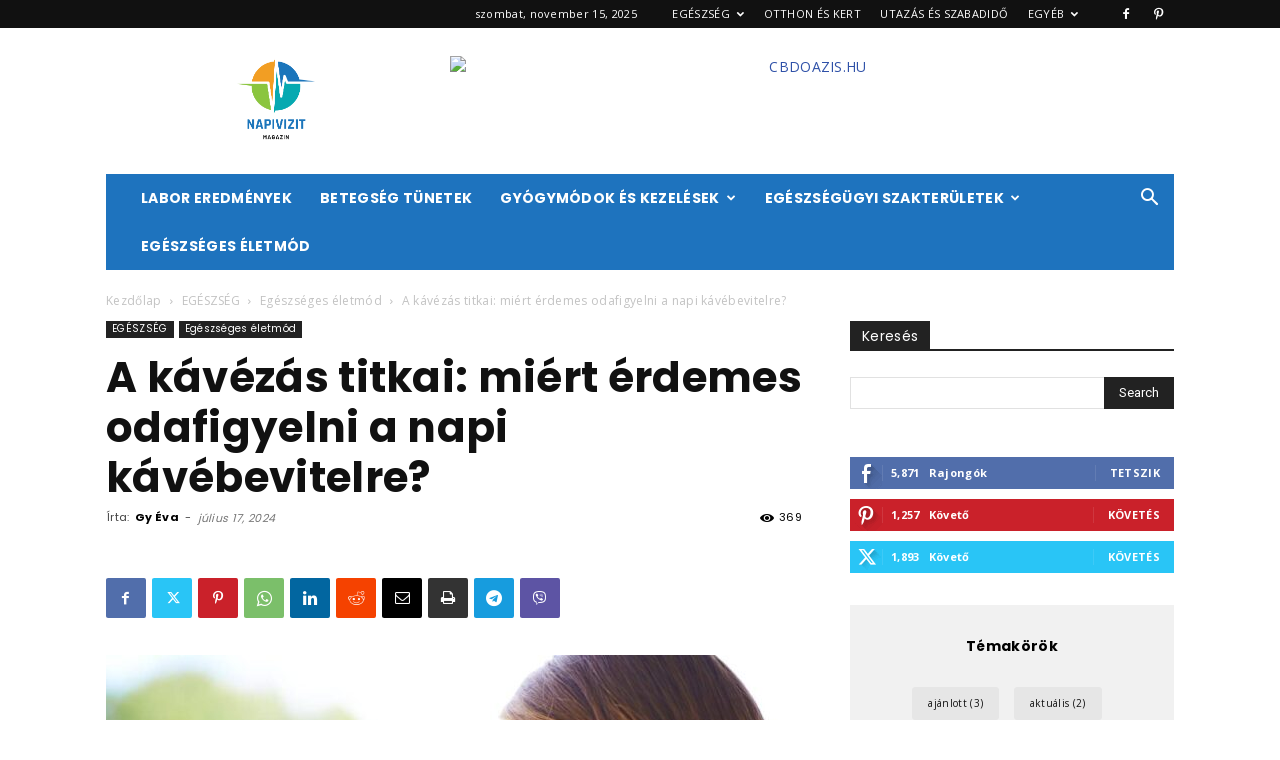

--- FILE ---
content_type: text/html; charset=UTF-8
request_url: https://napivizit.hu/a-kavezas-titkai-miert-erdemes-odafigyelni-a-napi-kavebevitelre/
body_size: 30976
content:
<!doctype html >
<!--[if IE 8]>    <html class="ie8" lang="en"> <![endif]-->
<!--[if IE 9]>    <html class="ie9" lang="en"> <![endif]-->
<!--[if gt IE 8]><!--> <html lang="hu" prefix="og: https://ogp.me/ns#"> <!--<![endif]-->
<head>
    <title>A kávézás titkai: miért érdemes odafigyelni a napi kávébevitelre? - Napivizit Magazin</title>
    <meta charset="UTF-8" />
    <meta name="viewport" content="width=device-width, initial-scale=1.0">
    <link rel="pingback" href="https://napivizit.hu/xmlrpc.php" />
    	<style>img:is([sizes="auto" i], [sizes^="auto," i]) { contain-intrinsic-size: 3000px 1500px }</style>
	<link rel="icon" type="image/png" href="https://napivizit.hu.toplax.hu/wp-content/uploads/2023/04/cropped-napivizit-Blog-1.png">
<!-- Search Engine Optimization by Rank Math - https://rankmath.com/ -->
<meta name="description" content="A kávézás szokása több évszázadra nyúlik vissza, és jelenleg is meghatározó része mindennapjainknak. Egy csésze gőzölgő kávé nemcsak élvezetet nyújt, hanem"/>
<meta name="robots" content="index, follow, max-snippet:-1, max-video-preview:-1, max-image-preview:large"/>
<link rel="canonical" href="https://napivizit.hu/a-kavezas-titkai-miert-erdemes-odafigyelni-a-napi-kavebevitelre/" />
<meta property="og:locale" content="hu_HU" />
<meta property="og:type" content="article" />
<meta property="og:title" content="A kávézás titkai: miért érdemes odafigyelni a napi kávébevitelre? - Napivizit Magazin" />
<meta property="og:description" content="A kávézás szokása több évszázadra nyúlik vissza, és jelenleg is meghatározó része mindennapjainknak. Egy csésze gőzölgő kávé nemcsak élvezetet nyújt, hanem" />
<meta property="og:url" content="https://napivizit.hu/a-kavezas-titkai-miert-erdemes-odafigyelni-a-napi-kavebevitelre/" />
<meta property="og:site_name" content="Napivizit Blog" />
<meta property="article:section" content="Egészséges életmód" />
<meta property="og:updated_time" content="2024-07-17T17:40:58+00:00" />
<meta property="og:image" content="https://napivizit.hu/wp-content/uploads/2024/07/kavezas.jpg" />
<meta property="og:image:secure_url" content="https://napivizit.hu/wp-content/uploads/2024/07/kavezas.jpg" />
<meta property="og:image:width" content="1200" />
<meta property="og:image:height" content="675" />
<meta property="og:image:alt" content="kávézás" />
<meta property="og:image:type" content="image/jpeg" />
<meta property="article:published_time" content="2024-07-17T17:27:52+00:00" />
<meta property="article:modified_time" content="2024-07-17T17:40:58+00:00" />
<meta name="twitter:card" content="summary_large_image" />
<meta name="twitter:title" content="A kávézás titkai: miért érdemes odafigyelni a napi kávébevitelre? - Napivizit Magazin" />
<meta name="twitter:description" content="A kávézás szokása több évszázadra nyúlik vissza, és jelenleg is meghatározó része mindennapjainknak. Egy csésze gőzölgő kávé nemcsak élvezetet nyújt, hanem" />
<meta name="twitter:image" content="https://napivizit.hu/wp-content/uploads/2024/07/kavezas.jpg" />
<meta name="twitter:label1" content="Szerző:" />
<meta name="twitter:data1" content="Gy Éva" />
<meta name="twitter:label2" content="Olvasási idő" />
<meta name="twitter:data2" content="2 perc" />
<script type="application/ld+json" class="rank-math-schema">{"@context":"https://schema.org","@graph":[{"@type":["Person","Organization"],"@id":"https://napivizit.hu/#person","name":"admin","logo":{"@type":"ImageObject","@id":"https://napivizit.hu/#logo","url":"https://napivizit.hu/wp-content/uploads/2023/04/cropped-napivizit-Blog-150x150.png","contentUrl":"https://napivizit.hu/wp-content/uploads/2023/04/cropped-napivizit-Blog-150x150.png","caption":"Napivizit Blog","inLanguage":"hu"},"image":{"@type":"ImageObject","@id":"https://napivizit.hu/#logo","url":"https://napivizit.hu/wp-content/uploads/2023/04/cropped-napivizit-Blog-150x150.png","contentUrl":"https://napivizit.hu/wp-content/uploads/2023/04/cropped-napivizit-Blog-150x150.png","caption":"Napivizit Blog","inLanguage":"hu"}},{"@type":"WebSite","@id":"https://napivizit.hu/#website","url":"https://napivizit.hu","name":"Napivizit Blog","publisher":{"@id":"https://napivizit.hu/#person"},"inLanguage":"hu"},{"@type":"ImageObject","@id":"https://napivizit.hu/wp-content/uploads/2024/07/kavezas.jpg","url":"https://napivizit.hu/wp-content/uploads/2024/07/kavezas.jpg","width":"1200","height":"675","caption":"k\u00e1v\u00e9z\u00e1s","inLanguage":"hu"},{"@type":"WebPage","@id":"https://napivizit.hu/a-kavezas-titkai-miert-erdemes-odafigyelni-a-napi-kavebevitelre/#webpage","url":"https://napivizit.hu/a-kavezas-titkai-miert-erdemes-odafigyelni-a-napi-kavebevitelre/","name":"A k\u00e1v\u00e9z\u00e1s titkai: mi\u00e9rt \u00e9rdemes odafigyelni a napi k\u00e1v\u00e9bevitelre? - Napivizit Magazin","datePublished":"2024-07-17T17:27:52+00:00","dateModified":"2024-07-17T17:40:58+00:00","isPartOf":{"@id":"https://napivizit.hu/#website"},"primaryImageOfPage":{"@id":"https://napivizit.hu/wp-content/uploads/2024/07/kavezas.jpg"},"inLanguage":"hu"},{"@type":"Person","@id":"https://napivizit.hu/author/gyeva/","name":"Gy \u00c9va","url":"https://napivizit.hu/author/gyeva/","image":{"@type":"ImageObject","@id":"https://secure.gravatar.com/avatar/5caf951485c594c9759df49504cd81ad2da8e2e9cc54103d41d2d13b4650971a?s=96&amp;d=mm&amp;r=g","url":"https://secure.gravatar.com/avatar/5caf951485c594c9759df49504cd81ad2da8e2e9cc54103d41d2d13b4650971a?s=96&amp;d=mm&amp;r=g","caption":"Gy \u00c9va","inLanguage":"hu"}},{"@type":"BlogPosting","headline":"A k\u00e1v\u00e9z\u00e1s titkai: mi\u00e9rt \u00e9rdemes odafigyelni a napi k\u00e1v\u00e9bevitelre? - Napivizit Magazin","datePublished":"2024-07-17T17:27:52+00:00","dateModified":"2024-07-17T17:40:58+00:00","articleSection":"Eg\u00e9szs\u00e9ges \u00e9letm\u00f3d","author":{"@id":"https://napivizit.hu/author/gyeva/","name":"Gy \u00c9va"},"publisher":{"@id":"https://napivizit.hu/#person"},"description":"A k\u00e1v\u00e9z\u00e1s szok\u00e1sa t\u00f6bb \u00e9vsz\u00e1zadra ny\u00falik vissza, \u00e9s jelenleg is meghat\u00e1roz\u00f3 r\u00e9sze mindennapjainknak. Egy cs\u00e9sze g\u0151z\u00f6lg\u0151 k\u00e1v\u00e9 nemcsak \u00e9lvezetet ny\u00fajt, hanem","name":"A k\u00e1v\u00e9z\u00e1s titkai: mi\u00e9rt \u00e9rdemes odafigyelni a napi k\u00e1v\u00e9bevitelre? - Napivizit Magazin","@id":"https://napivizit.hu/a-kavezas-titkai-miert-erdemes-odafigyelni-a-napi-kavebevitelre/#richSnippet","isPartOf":{"@id":"https://napivizit.hu/a-kavezas-titkai-miert-erdemes-odafigyelni-a-napi-kavebevitelre/#webpage"},"image":{"@id":"https://napivizit.hu/wp-content/uploads/2024/07/kavezas.jpg"},"inLanguage":"hu","mainEntityOfPage":{"@id":"https://napivizit.hu/a-kavezas-titkai-miert-erdemes-odafigyelni-a-napi-kavebevitelre/#webpage"}}]}</script>
<!-- /Rank Math WordPress SEO plugin -->

<link rel='dns-prefetch' href='//fonts.googleapis.com' />
<link rel='dns-prefetch' href='//www.googletagmanager.com' />
<link rel='dns-prefetch' href='//pagead2.googlesyndication.com' />
<link rel="alternate" type="application/rss+xml" title="Napivizit Magazin &raquo; hírcsatorna" href="https://napivizit.hu/feed/" />
<script type="text/javascript">
/* <![CDATA[ */
window._wpemojiSettings = {"baseUrl":"https:\/\/s.w.org\/images\/core\/emoji\/16.0.1\/72x72\/","ext":".png","svgUrl":"https:\/\/s.w.org\/images\/core\/emoji\/16.0.1\/svg\/","svgExt":".svg","source":{"concatemoji":"https:\/\/napivizit.hu\/wp-includes\/js\/wp-emoji-release.min.js?ver=119d00dfe415b3d5b8ea0c98bee75265"}};
/*! This file is auto-generated */
!function(s,n){var o,i,e;function c(e){try{var t={supportTests:e,timestamp:(new Date).valueOf()};sessionStorage.setItem(o,JSON.stringify(t))}catch(e){}}function p(e,t,n){e.clearRect(0,0,e.canvas.width,e.canvas.height),e.fillText(t,0,0);var t=new Uint32Array(e.getImageData(0,0,e.canvas.width,e.canvas.height).data),a=(e.clearRect(0,0,e.canvas.width,e.canvas.height),e.fillText(n,0,0),new Uint32Array(e.getImageData(0,0,e.canvas.width,e.canvas.height).data));return t.every(function(e,t){return e===a[t]})}function u(e,t){e.clearRect(0,0,e.canvas.width,e.canvas.height),e.fillText(t,0,0);for(var n=e.getImageData(16,16,1,1),a=0;a<n.data.length;a++)if(0!==n.data[a])return!1;return!0}function f(e,t,n,a){switch(t){case"flag":return n(e,"\ud83c\udff3\ufe0f\u200d\u26a7\ufe0f","\ud83c\udff3\ufe0f\u200b\u26a7\ufe0f")?!1:!n(e,"\ud83c\udde8\ud83c\uddf6","\ud83c\udde8\u200b\ud83c\uddf6")&&!n(e,"\ud83c\udff4\udb40\udc67\udb40\udc62\udb40\udc65\udb40\udc6e\udb40\udc67\udb40\udc7f","\ud83c\udff4\u200b\udb40\udc67\u200b\udb40\udc62\u200b\udb40\udc65\u200b\udb40\udc6e\u200b\udb40\udc67\u200b\udb40\udc7f");case"emoji":return!a(e,"\ud83e\udedf")}return!1}function g(e,t,n,a){var r="undefined"!=typeof WorkerGlobalScope&&self instanceof WorkerGlobalScope?new OffscreenCanvas(300,150):s.createElement("canvas"),o=r.getContext("2d",{willReadFrequently:!0}),i=(o.textBaseline="top",o.font="600 32px Arial",{});return e.forEach(function(e){i[e]=t(o,e,n,a)}),i}function t(e){var t=s.createElement("script");t.src=e,t.defer=!0,s.head.appendChild(t)}"undefined"!=typeof Promise&&(o="wpEmojiSettingsSupports",i=["flag","emoji"],n.supports={everything:!0,everythingExceptFlag:!0},e=new Promise(function(e){s.addEventListener("DOMContentLoaded",e,{once:!0})}),new Promise(function(t){var n=function(){try{var e=JSON.parse(sessionStorage.getItem(o));if("object"==typeof e&&"number"==typeof e.timestamp&&(new Date).valueOf()<e.timestamp+604800&&"object"==typeof e.supportTests)return e.supportTests}catch(e){}return null}();if(!n){if("undefined"!=typeof Worker&&"undefined"!=typeof OffscreenCanvas&&"undefined"!=typeof URL&&URL.createObjectURL&&"undefined"!=typeof Blob)try{var e="postMessage("+g.toString()+"("+[JSON.stringify(i),f.toString(),p.toString(),u.toString()].join(",")+"));",a=new Blob([e],{type:"text/javascript"}),r=new Worker(URL.createObjectURL(a),{name:"wpTestEmojiSupports"});return void(r.onmessage=function(e){c(n=e.data),r.terminate(),t(n)})}catch(e){}c(n=g(i,f,p,u))}t(n)}).then(function(e){for(var t in e)n.supports[t]=e[t],n.supports.everything=n.supports.everything&&n.supports[t],"flag"!==t&&(n.supports.everythingExceptFlag=n.supports.everythingExceptFlag&&n.supports[t]);n.supports.everythingExceptFlag=n.supports.everythingExceptFlag&&!n.supports.flag,n.DOMReady=!1,n.readyCallback=function(){n.DOMReady=!0}}).then(function(){return e}).then(function(){var e;n.supports.everything||(n.readyCallback(),(e=n.source||{}).concatemoji?t(e.concatemoji):e.wpemoji&&e.twemoji&&(t(e.twemoji),t(e.wpemoji)))}))}((window,document),window._wpemojiSettings);
/* ]]> */
</script>
<style id='wp-emoji-styles-inline-css' type='text/css'>

	img.wp-smiley, img.emoji {
		display: inline !important;
		border: none !important;
		box-shadow: none !important;
		height: 1em !important;
		width: 1em !important;
		margin: 0 0.07em !important;
		vertical-align: -0.1em !important;
		background: none !important;
		padding: 0 !important;
	}
</style>
<style id='classic-theme-styles-inline-css' type='text/css'>
/*! This file is auto-generated */
.wp-block-button__link{color:#fff;background-color:#32373c;border-radius:9999px;box-shadow:none;text-decoration:none;padding:calc(.667em + 2px) calc(1.333em + 2px);font-size:1.125em}.wp-block-file__button{background:#32373c;color:#fff;text-decoration:none}
</style>
<link rel='stylesheet' id='td-plugin-multi-purpose-css' href='https://napivizit.hu/wp-content/plugins/td-composer/td-multi-purpose/style.css?ver=492e3cf54bd42df3b24a3de8e2307cafx' type='text/css' media='all' />
<link rel='stylesheet' id='google-fonts-style-css' href='https://fonts.googleapis.com/css?family=Poppins%3A400%2C700%7COpen+Sans%3A400%2C600%2C700%7CRoboto%3A400%2C600%2C700&#038;display=swap&#038;ver=12.7.1' type='text/css' media='all' />
<link rel='stylesheet' id='td-theme-css' href='https://napivizit.hu/wp-content/themes/Newspaper/style.css?ver=12.7.1' type='text/css' media='all' />
<style id='td-theme-inline-css' type='text/css'>@media (max-width:767px){.td-header-desktop-wrap{display:none}}@media (min-width:767px){.td-header-mobile-wrap{display:none}}</style>
<link rel='stylesheet' id='td-legacy-framework-front-style-css' href='https://napivizit.hu/wp-content/plugins/td-composer/legacy/Newspaper/assets/css/td_legacy_main.css?ver=492e3cf54bd42df3b24a3de8e2307cafx' type='text/css' media='all' />
<link rel='stylesheet' id='td-standard-pack-framework-front-style-css' href='https://napivizit.hu/wp-content/plugins/td-standard-pack/Newspaper/assets/css/td_standard_pack_main.css?ver=8ae1459a1d876d507918f73cef68310e' type='text/css' media='all' />
<link rel='stylesheet' id='td-theme-demo-style-css' href='https://napivizit.hu/wp-content/plugins/td-composer/legacy/Newspaper/includes/demos/blog_fitness/demo_style.css?ver=12.7.1' type='text/css' media='all' />
<link rel='stylesheet' id='tdb_style_cloud_templates_front-css' href='https://napivizit.hu/wp-content/plugins/td-cloud-library/assets/css/tdb_main.css?ver=d578089f160957352b9b4ca6d880fd8f' type='text/css' media='all' />
<script type="text/javascript" src="https://napivizit.hu/wp-includes/js/jquery/jquery.min.js?ver=3.7.1" id="jquery-core-js"></script>
<script type="text/javascript" src="https://napivizit.hu/wp-includes/js/jquery/jquery-migrate.min.js?ver=3.4.1" id="jquery-migrate-js"></script>
<link rel="https://api.w.org/" href="https://napivizit.hu/wp-json/" /><link rel="alternate" title="JSON" type="application/json" href="https://napivizit.hu/wp-json/wp/v2/posts/941" /><link rel="EditURI" type="application/rsd+xml" title="RSD" href="https://napivizit.hu/xmlrpc.php?rsd" />

<link rel='shortlink' href='https://napivizit.hu/?p=941' />
<link rel="alternate" title="oEmbed (JSON)" type="application/json+oembed" href="https://napivizit.hu/wp-json/oembed/1.0/embed?url=https%3A%2F%2Fnapivizit.hu%2Fa-kavezas-titkai-miert-erdemes-odafigyelni-a-napi-kavebevitelre%2F" />
<link rel="alternate" title="oEmbed (XML)" type="text/xml+oembed" href="https://napivizit.hu/wp-json/oembed/1.0/embed?url=https%3A%2F%2Fnapivizit.hu%2Fa-kavezas-titkai-miert-erdemes-odafigyelni-a-napi-kavebevitelre%2F&#038;format=xml" />
<meta name="generator" content="Site Kit by Google 1.165.0" />    <script>
        window.tdb_global_vars = {"wpRestUrl":"https:\/\/napivizit.hu\/wp-json\/","permalinkStructure":"\/%postname%\/"};
        window.tdb_p_autoload_vars = {"isAjax":false,"isAdminBarShowing":false,"autoloadStatus":"off","origPostEditUrl":null};
    </script>
    
    <style id="tdb-global-colors">:root{--accent-color:#fff}</style>

    
	
<!-- Google AdSense meta tags added by Site Kit -->
<meta name="google-adsense-platform-account" content="ca-host-pub-2644536267352236">
<meta name="google-adsense-platform-domain" content="sitekit.withgoogle.com">
<!-- End Google AdSense meta tags added by Site Kit -->

<!-- Google AdSense snippet added by Site Kit -->
<script type="text/javascript" async="async" src="https://pagead2.googlesyndication.com/pagead/js/adsbygoogle.js?client=ca-pub-8411702013115204&amp;host=ca-host-pub-2644536267352236" crossorigin="anonymous"></script>

<!-- End Google AdSense snippet added by Site Kit -->

<!-- JS generated by theme -->

<script type="text/javascript" id="td-generated-header-js">
    
    

	    var tdBlocksArray = []; //here we store all the items for the current page

	    // td_block class - each ajax block uses a object of this class for requests
	    function tdBlock() {
		    this.id = '';
		    this.block_type = 1; //block type id (1-234 etc)
		    this.atts = '';
		    this.td_column_number = '';
		    this.td_current_page = 1; //
		    this.post_count = 0; //from wp
		    this.found_posts = 0; //from wp
		    this.max_num_pages = 0; //from wp
		    this.td_filter_value = ''; //current live filter value
		    this.is_ajax_running = false;
		    this.td_user_action = ''; // load more or infinite loader (used by the animation)
		    this.header_color = '';
		    this.ajax_pagination_infinite_stop = ''; //show load more at page x
	    }

        // td_js_generator - mini detector
        ( function () {
            var htmlTag = document.getElementsByTagName("html")[0];

	        if ( navigator.userAgent.indexOf("MSIE 10.0") > -1 ) {
                htmlTag.className += ' ie10';
            }

            if ( !!navigator.userAgent.match(/Trident.*rv\:11\./) ) {
                htmlTag.className += ' ie11';
            }

	        if ( navigator.userAgent.indexOf("Edge") > -1 ) {
                htmlTag.className += ' ieEdge';
            }

            if ( /(iPad|iPhone|iPod)/g.test(navigator.userAgent) ) {
                htmlTag.className += ' td-md-is-ios';
            }

            var user_agent = navigator.userAgent.toLowerCase();
            if ( user_agent.indexOf("android") > -1 ) {
                htmlTag.className += ' td-md-is-android';
            }

            if ( -1 !== navigator.userAgent.indexOf('Mac OS X')  ) {
                htmlTag.className += ' td-md-is-os-x';
            }

            if ( /chrom(e|ium)/.test(navigator.userAgent.toLowerCase()) ) {
               htmlTag.className += ' td-md-is-chrome';
            }

            if ( -1 !== navigator.userAgent.indexOf('Firefox') ) {
                htmlTag.className += ' td-md-is-firefox';
            }

            if ( -1 !== navigator.userAgent.indexOf('Safari') && -1 === navigator.userAgent.indexOf('Chrome') ) {
                htmlTag.className += ' td-md-is-safari';
            }

            if( -1 !== navigator.userAgent.indexOf('IEMobile') ){
                htmlTag.className += ' td-md-is-iemobile';
            }

        })();

        var tdLocalCache = {};

        ( function () {
            "use strict";

            tdLocalCache = {
                data: {},
                remove: function (resource_id) {
                    delete tdLocalCache.data[resource_id];
                },
                exist: function (resource_id) {
                    return tdLocalCache.data.hasOwnProperty(resource_id) && tdLocalCache.data[resource_id] !== null;
                },
                get: function (resource_id) {
                    return tdLocalCache.data[resource_id];
                },
                set: function (resource_id, cachedData) {
                    tdLocalCache.remove(resource_id);
                    tdLocalCache.data[resource_id] = cachedData;
                }
            };
        })();

    
    
var td_viewport_interval_list=[{"limitBottom":767,"sidebarWidth":228},{"limitBottom":1018,"sidebarWidth":300},{"limitBottom":1140,"sidebarWidth":324}];
var tdc_is_installed="yes";
var tdc_domain_active=false;
var td_ajax_url="https:\/\/napivizit.hu\/wp-admin\/admin-ajax.php?td_theme_name=Newspaper&v=12.7.1";
var td_get_template_directory_uri="https:\/\/napivizit.hu\/wp-content\/plugins\/td-composer\/legacy\/common";
var tds_snap_menu="smart_snap_always";
var tds_logo_on_sticky="";
var tds_header_style="3";
var td_please_wait="K\u00e9rj\u00fck, v\u00e1rjon ...";
var td_email_user_pass_incorrect="T\u00e9ves felhaszn\u00e1l\u00f3n\u00e9v vagy jelsz\u00f3!";
var td_email_user_incorrect="E-mail vagy felhaszn\u00e1l\u00f3n\u00e9v t\u00e9ves!";
var td_email_incorrect="T\u00e9ves E-mail!";
var td_user_incorrect="Username incorrect!";
var td_email_user_empty="Email or username empty!";
var td_pass_empty="Pass empty!";
var td_pass_pattern_incorrect="Invalid Pass Pattern!";
var td_retype_pass_incorrect="Retyped Pass incorrect!";
var tds_more_articles_on_post_enable="";
var tds_more_articles_on_post_time_to_wait="";
var tds_more_articles_on_post_pages_distance_from_top=0;
var tds_captcha="";
var tds_theme_color_site_wide="#2f51a8";
var tds_smart_sidebar="enabled";
var tdThemeName="Newspaper";
var tdThemeNameWl="Newspaper";
var td_magnific_popup_translation_tPrev="El\u0151z\u0151 (balra ny\u00edl)";
var td_magnific_popup_translation_tNext="K\u00f6vetkez\u0151 (jobb ny\u00edl gomb)";
var td_magnific_popup_translation_tCounter="%curr% a %total%-b\u00f3l";
var td_magnific_popup_translation_ajax_tError="A  %url%-t nem siker\u00fclt bet\u00f6lteni.";
var td_magnific_popup_translation_image_tError="A #%curr% k\u00e9pet nem siker\u00fclt bet\u00f6lteni.";
var tdBlockNonce="684d7a947a";
var tdMobileMenu="enabled";
var tdMobileSearch="enabled";
var tdDateNamesI18n={"month_names":["janu\u00e1r","febru\u00e1r","m\u00e1rcius","\u00e1prilis","m\u00e1jus","j\u00fanius","j\u00falius","augusztus","szeptember","okt\u00f3ber","november","december"],"month_names_short":["jan","febr","m\u00e1rc","\u00e1pr","m\u00e1j","j\u00fan","j\u00fal","aug","szept","okt","nov","dec"],"day_names":["vas\u00e1rnap","h\u00e9tf\u0151","kedd","szerda","cs\u00fct\u00f6rt\u00f6k","p\u00e9ntek","szombat"],"day_names_short":["vas","h\u00e9t","ked","sze","cs\u00fc","p\u00e9n","szo"]};
var tdb_modal_confirm="Save";
var tdb_modal_cancel="Cancel";
var tdb_modal_confirm_alt="Yes";
var tdb_modal_cancel_alt="No";
var td_deploy_mode="deploy";
var td_ad_background_click_link="";
var td_ad_background_click_target="";
</script>


<!-- Header style compiled by theme -->

<style>.td-menu-background,.td-search-background{background-image:url('https://napivizit.hu.toplax.hu/wp-content/uploads/2023/04/12.jpg')}ul.sf-menu>.menu-item>a{font-family:Poppins}.sf-menu ul .menu-item a{font-family:Poppins}.td-page-title,.td-category-title-holder .td-page-title{font-family:Poppins}body,p{font-family:Poppins}:root{--td_theme_color:#2f51a8;--td_slider_text:rgba(47,81,168,0.7);--td_mobile_gradient_one_mob:rgba(0,0,0,0.7);--td_mobile_gradient_two_mob:rgba(0,0,0,0.8);--td_mobile_text_active_color:#fc7d46}.td-header-style-12 .td-header-menu-wrap-full,.td-header-style-12 .td-affix,.td-grid-style-1.td-hover-1 .td-big-grid-post:hover .td-post-category,.td-grid-style-5.td-hover-1 .td-big-grid-post:hover .td-post-category,.td_category_template_3 .td-current-sub-category,.td_category_template_8 .td-category-header .td-category a.td-current-sub-category,.td_category_template_4 .td-category-siblings .td-category a:hover,.td_block_big_grid_9.td-grid-style-1 .td-post-category,.td_block_big_grid_9.td-grid-style-5 .td-post-category,.td-grid-style-6.td-hover-1 .td-module-thumb:after,.tdm-menu-active-style5 .td-header-menu-wrap .sf-menu>.current-menu-item>a,.tdm-menu-active-style5 .td-header-menu-wrap .sf-menu>.current-menu-ancestor>a,.tdm-menu-active-style5 .td-header-menu-wrap .sf-menu>.current-category-ancestor>a,.tdm-menu-active-style5 .td-header-menu-wrap .sf-menu>li>a:hover,.tdm-menu-active-style5 .td-header-menu-wrap .sf-menu>.sfHover>a{background-color:#2f51a8}.td_mega_menu_sub_cats .cur-sub-cat,.td-mega-span h3 a:hover,.td_mod_mega_menu:hover .entry-title a,.header-search-wrap .result-msg a:hover,.td-header-top-menu .td-drop-down-search .td_module_wrap:hover .entry-title a,.td-header-top-menu .td-icon-search:hover,.td-header-wrap .result-msg a:hover,.top-header-menu li a:hover,.top-header-menu .current-menu-item>a,.top-header-menu .current-menu-ancestor>a,.top-header-menu .current-category-ancestor>a,.td-social-icon-wrap>a:hover,.td-header-sp-top-widget .td-social-icon-wrap a:hover,.td_mod_related_posts:hover h3>a,.td-post-template-11 .td-related-title .td-related-left:hover,.td-post-template-11 .td-related-title .td-related-right:hover,.td-post-template-11 .td-related-title .td-cur-simple-item,.td-post-template-11 .td_block_related_posts .td-next-prev-wrap a:hover,.td-category-header .td-pulldown-category-filter-link:hover,.td-category-siblings .td-subcat-dropdown a:hover,.td-category-siblings .td-subcat-dropdown a.td-current-sub-category,.footer-text-wrap .footer-email-wrap a,.footer-social-wrap a:hover,.td_module_17 .td-read-more a:hover,.td_module_18 .td-read-more a:hover,.td_module_19 .td-post-author-name a:hover,.td-pulldown-syle-2 .td-subcat-dropdown:hover .td-subcat-more span,.td-pulldown-syle-2 .td-subcat-dropdown:hover .td-subcat-more i,.td-pulldown-syle-3 .td-subcat-dropdown:hover .td-subcat-more span,.td-pulldown-syle-3 .td-subcat-dropdown:hover .td-subcat-more i,.tdm-menu-active-style3 .tdm-header.td-header-wrap .sf-menu>.current-category-ancestor>a,.tdm-menu-active-style3 .tdm-header.td-header-wrap .sf-menu>.current-menu-ancestor>a,.tdm-menu-active-style3 .tdm-header.td-header-wrap .sf-menu>.current-menu-item>a,.tdm-menu-active-style3 .tdm-header.td-header-wrap .sf-menu>.sfHover>a,.tdm-menu-active-style3 .tdm-header.td-header-wrap .sf-menu>li>a:hover{color:#2f51a8}.td-mega-menu-page .wpb_content_element ul li a:hover,.td-theme-wrap .td-aj-search-results .td_module_wrap:hover .entry-title a,.td-theme-wrap .header-search-wrap .result-msg a:hover{color:#2f51a8!important}.td_category_template_8 .td-category-header .td-category a.td-current-sub-category,.td_category_template_4 .td-category-siblings .td-category a:hover,.tdm-menu-active-style4 .tdm-header .sf-menu>.current-menu-item>a,.tdm-menu-active-style4 .tdm-header .sf-menu>.current-menu-ancestor>a,.tdm-menu-active-style4 .tdm-header .sf-menu>.current-category-ancestor>a,.tdm-menu-active-style4 .tdm-header .sf-menu>li>a:hover,.tdm-menu-active-style4 .tdm-header .sf-menu>.sfHover>a{border-color:#2f51a8}.td-header-wrap .td-header-menu-wrap-full,.td-header-menu-wrap.td-affix,.td-header-style-3 .td-header-main-menu,.td-header-style-3 .td-affix .td-header-main-menu,.td-header-style-4 .td-header-main-menu,.td-header-style-4 .td-affix .td-header-main-menu,.td-header-style-8 .td-header-menu-wrap.td-affix,.td-header-style-8 .td-header-top-menu-full{background-color:#1e73be}.td-boxed-layout .td-header-style-3 .td-header-menu-wrap,.td-boxed-layout .td-header-style-4 .td-header-menu-wrap,.td-header-style-3 .td_stretch_content .td-header-menu-wrap,.td-header-style-4 .td_stretch_content .td-header-menu-wrap{background-color:#1e73be!important}@media (min-width:1019px){.td-header-style-1 .td-header-sp-recs,.td-header-style-1 .td-header-sp-logo{margin-bottom:28px}}@media (min-width:768px) and (max-width:1018px){.td-header-style-1 .td-header-sp-recs,.td-header-style-1 .td-header-sp-logo{margin-bottom:14px}}.td-header-style-7 .td-header-top-menu{border-bottom:none}ul.sf-menu>.td-menu-item>a,.td-theme-wrap .td-header-menu-social{font-family:Poppins}.sf-menu ul .td-menu-item a{font-family:Poppins}.td-theme-wrap .td-mega-menu ul,.td-theme-wrap .td_mega_menu_sub_cats .cur-sub-cat,.td-theme-wrap .td_mega_menu_sub_cats .cur-sub-cat:before{background-color:#000000}.td-theme-wrap .td-mega-span h3 a{color:#ffffff}.td-theme-wrap .td-mega-menu .td-next-prev-wrap a{color:#ffffff}.td-theme-wrap .td-mega-menu .td-next-prev-wrap a{border-color:#ffffff}.td-theme-wrap .td_mega_menu_sub_cats{background-color:#000000}@media (min-width:1141px){.td_stretch_content .td_block_mega_menu:before{background-color:#000000}}.td-theme-wrap .td_mega_menu_sub_cats a{color:#ffffff}.td-theme-wrap .sf-menu .td_mega_menu_sub_cats .cur-sub-cat,.td-theme-wrap .td-mega-menu ul{border-color:#000000}.td-theme-wrap .td_mega_menu_sub_cats:after{background-color:#000000}.td-theme-wrap .td_mod_mega_menu:hover .entry-title a,.td-theme-wrap .sf-menu .td_mega_menu_sub_cats .cur-sub-cat{color:#fc7d46}.td-theme-wrap .sf-menu .td-mega-menu .td-post-category:hover,.td-theme-wrap .td-mega-menu .td-next-prev-wrap a:hover{background-color:#fc7d46}.td-theme-wrap .td-mega-menu .td-next-prev-wrap a:hover{border-color:#fc7d46}.td-theme-wrap .sf-menu .td-normal-menu .sub-menu{background-color:#1e73be}.td-theme-wrap .sf-menu .td-normal-menu .sub-menu .td-menu-item>a{color:#ffffff}.td-theme-wrap .sf-menu .td-normal-menu .td-menu-item>a:hover,.td-theme-wrap .sf-menu .td-normal-menu .sfHover>a,.td-theme-wrap .sf-menu .td-normal-menu .current-menu-ancestor>a,.td-theme-wrap .sf-menu .td-normal-menu .current-category-ancestor>a,.td-theme-wrap .sf-menu .td-normal-menu .current-menu-item>a{background-color:#39c9d3}.td-theme-wrap .sf-menu .td-normal-menu .td-menu-item>a:hover,.td-theme-wrap .sf-menu .td-normal-menu .sfHover>a,.td-theme-wrap .sf-menu .td-normal-menu .current-menu-ancestor>a,.td-theme-wrap .sf-menu .td-normal-menu .current-category-ancestor>a,.td-theme-wrap .sf-menu .td-normal-menu .current-menu-item>a{color:#ffffff}.td-footer-wrapper,.td-footer-wrapper .td_block_template_7 .td-block-title>*,.td-footer-wrapper .td_block_template_17 .td-block-title,.td-footer-wrapper .td-block-title-wrap .td-wrapper-pulldown-filter{background-color:#f1f1f1}.td-footer-wrapper,.td-footer-wrapper a,.td-footer-wrapper .block-title a,.td-footer-wrapper .block-title span,.td-footer-wrapper .block-title label,.td-footer-wrapper .td-excerpt,.td-footer-wrapper .td-post-author-name span,.td-footer-wrapper .td-post-date,.td-footer-wrapper .td-social-style3 .td_social_type a,.td-footer-wrapper .td-social-style3,.td-footer-wrapper .td-social-style4 .td_social_type a,.td-footer-wrapper .td-social-style4,.td-footer-wrapper .td-social-style9,.td-footer-wrapper .td-social-style10,.td-footer-wrapper .td-social-style2 .td_social_type a,.td-footer-wrapper .td-social-style8 .td_social_type a,.td-footer-wrapper .td-social-style2 .td_social_type,.td-footer-wrapper .td-social-style8 .td_social_type,.td-footer-template-13 .td-social-name,.td-footer-wrapper .td_block_template_7 .td-block-title>*{color:#515151}.td-footer-wrapper .widget_calendar th,.td-footer-wrapper .widget_calendar td,.td-footer-wrapper .td-social-style2 .td_social_type .td-social-box,.td-footer-wrapper .td-social-style8 .td_social_type .td-social-box,.td-social-style-2 .td-icon-font:after{border-color:#515151}.td-footer-wrapper .td-module-comments a,.td-footer-wrapper .td-post-category,.td-footer-wrapper .td-slide-meta .td-post-author-name span,.td-footer-wrapper .td-slide-meta .td-post-date{color:#fff}.td-footer-bottom-full .td-container::before{background-color:rgba(81,81,81,0.1)}.td-footer-wrapper .block-title>span,.td-footer-wrapper .block-title>a,.td-footer-wrapper .widgettitle,.td-theme-wrap .td-footer-wrapper .td-container .td-block-title>*,.td-theme-wrap .td-footer-wrapper .td_block_template_6 .td-block-title:before{color:#1e73be}.td-footer-wrapper::before{background-size:cover}.block-title>span,.block-title>a,.widgettitle,body .td-trending-now-title,.wpb_tabs li a,.vc_tta-container .vc_tta-color-grey.vc_tta-tabs-position-top.vc_tta-style-classic .vc_tta-tabs-container .vc_tta-tab>a,.td-theme-wrap .td-related-title a,.woocommerce div.product .woocommerce-tabs ul.tabs li a,.woocommerce .product .products h2:not(.woocommerce-loop-product__title),.td-theme-wrap .td-block-title{font-family:Poppins}.td_module_wrap .td-post-author-name a{font-family:Poppins}.td-post-date .entry-date{font-family:Poppins}.td-module-comments a,.td-post-views span,.td-post-comments a{font-family:Poppins}.td-big-grid-meta .td-post-category,.td_module_wrap .td-post-category,.td-module-image .td-post-category{font-family:Poppins}.td_mod_mega_menu .item-details a{font-family:Poppins}.td_mega_menu_sub_cats .block-mega-child-cats a{font-family:Poppins}.td-subcat-filter .td-subcat-dropdown a,.td-subcat-filter .td-subcat-list a,.td-subcat-filter .td-subcat-dropdown span{font-family:Poppins}.td-excerpt,.td_module_14 .td-excerpt{font-family:Poppins}.td-theme-slider.iosSlider-col-3 .td-module-title{font-family:Poppins;font-weight:600}.td_module_1 .td-module-title{font-family:Poppins;font-weight:bold}.td_module_2 .td-module-title{font-family:Poppins;font-size:24px;font-weight:600}.td_module_16 .td-module-title{font-family:Poppins;font-size:14px;font-weight:bold}.td_module_mx8 .td-module-title{font-family:Poppins;font-weight:bold}.td_module_mx20 .td-module-title{font-family:Poppins;font-weight:bold}.td_module_mx21 .td-module-title{font-family:Poppins;font-weight:bold}.td-post-template-default .td-post-header .entry-title{font-family:Poppins;font-size:42px;font-weight:600}.td-post-content p,.td-post-content{font-family:Poppins}.post blockquote p,.page blockquote p,.td-post-text-content blockquote p{font-family:Poppins;font-size:34px;font-weight:600}.post .td_quote_box p,.page .td_quote_box p{font-family:Poppins}.post .td_pull_quote p,.page .td_pull_quote p,.post .wp-block-pullquote blockquote p,.page .wp-block-pullquote blockquote p{font-family:Poppins}.td-post-content li{font-family:Poppins}.td-post-content h1{font-family:Poppins}.td-post-content h2{font-family:Poppins}.td-post-content h3{font-family:Poppins}.td-post-content h4{font-family:Poppins}.td-post-content h5{font-family:Poppins}.td-post-content h6{font-family:Poppins}.post .td-category a{font-family:Poppins}.post header .td-post-author-name,.post header .td-post-author-name a{font-family:Poppins}.post header .td-post-date .entry-date{font-family:Poppins}.post header .td-post-views span,.post header .td-post-comments{font-family:Poppins}.post .td-post-source-tags a,.post .td-post-source-tags span{font-family:Poppins}.post .td-post-next-prev-content span{font-family:Poppins}.post .td-post-next-prev-content a{font-family:Poppins}.post .author-box-wrap .td-author-name a{font-family:Poppins}.post .author-box-wrap .td-author-url a{font-family:Poppins}.post .author-box-wrap .td-author-description{font-family:Poppins}.wp-caption-text,.wp-caption-dd,.wp-block-image figcaption{font-family:Poppins}.td-post-template-default .td-post-sub-title,.td-post-template-1 .td-post-sub-title,.td-post-template-4 .td-post-sub-title,.td-post-template-5 .td-post-sub-title,.td-post-template-9 .td-post-sub-title,.td-post-template-10 .td-post-sub-title,.td-post-template-11 .td-post-sub-title{font-family:Poppins}.td_block_related_posts .entry-title a{font-family:Poppins}.post .td-post-share-title{font-family:Poppins}.td-post-template-2 .td-post-sub-title,.td-post-template-3 .td-post-sub-title,.td-post-template-6 .td-post-sub-title,.td-post-template-7 .td-post-sub-title,.td-post-template-8 .td-post-sub-title{font-family:Poppins}.td-sub-footer-copy{font-family:Poppins}.td-sub-footer-menu ul li a{font-family:Poppins}.td-menu-background,.td-search-background{background-image:url('https://napivizit.hu.toplax.hu/wp-content/uploads/2023/04/12.jpg')}ul.sf-menu>.menu-item>a{font-family:Poppins}.sf-menu ul .menu-item a{font-family:Poppins}.td-page-title,.td-category-title-holder .td-page-title{font-family:Poppins}body,p{font-family:Poppins}:root{--td_theme_color:#2f51a8;--td_slider_text:rgba(47,81,168,0.7);--td_mobile_gradient_one_mob:rgba(0,0,0,0.7);--td_mobile_gradient_two_mob:rgba(0,0,0,0.8);--td_mobile_text_active_color:#fc7d46}.td-header-style-12 .td-header-menu-wrap-full,.td-header-style-12 .td-affix,.td-grid-style-1.td-hover-1 .td-big-grid-post:hover .td-post-category,.td-grid-style-5.td-hover-1 .td-big-grid-post:hover .td-post-category,.td_category_template_3 .td-current-sub-category,.td_category_template_8 .td-category-header .td-category a.td-current-sub-category,.td_category_template_4 .td-category-siblings .td-category a:hover,.td_block_big_grid_9.td-grid-style-1 .td-post-category,.td_block_big_grid_9.td-grid-style-5 .td-post-category,.td-grid-style-6.td-hover-1 .td-module-thumb:after,.tdm-menu-active-style5 .td-header-menu-wrap .sf-menu>.current-menu-item>a,.tdm-menu-active-style5 .td-header-menu-wrap .sf-menu>.current-menu-ancestor>a,.tdm-menu-active-style5 .td-header-menu-wrap .sf-menu>.current-category-ancestor>a,.tdm-menu-active-style5 .td-header-menu-wrap .sf-menu>li>a:hover,.tdm-menu-active-style5 .td-header-menu-wrap .sf-menu>.sfHover>a{background-color:#2f51a8}.td_mega_menu_sub_cats .cur-sub-cat,.td-mega-span h3 a:hover,.td_mod_mega_menu:hover .entry-title a,.header-search-wrap .result-msg a:hover,.td-header-top-menu .td-drop-down-search .td_module_wrap:hover .entry-title a,.td-header-top-menu .td-icon-search:hover,.td-header-wrap .result-msg a:hover,.top-header-menu li a:hover,.top-header-menu .current-menu-item>a,.top-header-menu .current-menu-ancestor>a,.top-header-menu .current-category-ancestor>a,.td-social-icon-wrap>a:hover,.td-header-sp-top-widget .td-social-icon-wrap a:hover,.td_mod_related_posts:hover h3>a,.td-post-template-11 .td-related-title .td-related-left:hover,.td-post-template-11 .td-related-title .td-related-right:hover,.td-post-template-11 .td-related-title .td-cur-simple-item,.td-post-template-11 .td_block_related_posts .td-next-prev-wrap a:hover,.td-category-header .td-pulldown-category-filter-link:hover,.td-category-siblings .td-subcat-dropdown a:hover,.td-category-siblings .td-subcat-dropdown a.td-current-sub-category,.footer-text-wrap .footer-email-wrap a,.footer-social-wrap a:hover,.td_module_17 .td-read-more a:hover,.td_module_18 .td-read-more a:hover,.td_module_19 .td-post-author-name a:hover,.td-pulldown-syle-2 .td-subcat-dropdown:hover .td-subcat-more span,.td-pulldown-syle-2 .td-subcat-dropdown:hover .td-subcat-more i,.td-pulldown-syle-3 .td-subcat-dropdown:hover .td-subcat-more span,.td-pulldown-syle-3 .td-subcat-dropdown:hover .td-subcat-more i,.tdm-menu-active-style3 .tdm-header.td-header-wrap .sf-menu>.current-category-ancestor>a,.tdm-menu-active-style3 .tdm-header.td-header-wrap .sf-menu>.current-menu-ancestor>a,.tdm-menu-active-style3 .tdm-header.td-header-wrap .sf-menu>.current-menu-item>a,.tdm-menu-active-style3 .tdm-header.td-header-wrap .sf-menu>.sfHover>a,.tdm-menu-active-style3 .tdm-header.td-header-wrap .sf-menu>li>a:hover{color:#2f51a8}.td-mega-menu-page .wpb_content_element ul li a:hover,.td-theme-wrap .td-aj-search-results .td_module_wrap:hover .entry-title a,.td-theme-wrap .header-search-wrap .result-msg a:hover{color:#2f51a8!important}.td_category_template_8 .td-category-header .td-category a.td-current-sub-category,.td_category_template_4 .td-category-siblings .td-category a:hover,.tdm-menu-active-style4 .tdm-header .sf-menu>.current-menu-item>a,.tdm-menu-active-style4 .tdm-header .sf-menu>.current-menu-ancestor>a,.tdm-menu-active-style4 .tdm-header .sf-menu>.current-category-ancestor>a,.tdm-menu-active-style4 .tdm-header .sf-menu>li>a:hover,.tdm-menu-active-style4 .tdm-header .sf-menu>.sfHover>a{border-color:#2f51a8}.td-header-wrap .td-header-menu-wrap-full,.td-header-menu-wrap.td-affix,.td-header-style-3 .td-header-main-menu,.td-header-style-3 .td-affix .td-header-main-menu,.td-header-style-4 .td-header-main-menu,.td-header-style-4 .td-affix .td-header-main-menu,.td-header-style-8 .td-header-menu-wrap.td-affix,.td-header-style-8 .td-header-top-menu-full{background-color:#1e73be}.td-boxed-layout .td-header-style-3 .td-header-menu-wrap,.td-boxed-layout .td-header-style-4 .td-header-menu-wrap,.td-header-style-3 .td_stretch_content .td-header-menu-wrap,.td-header-style-4 .td_stretch_content .td-header-menu-wrap{background-color:#1e73be!important}@media (min-width:1019px){.td-header-style-1 .td-header-sp-recs,.td-header-style-1 .td-header-sp-logo{margin-bottom:28px}}@media (min-width:768px) and (max-width:1018px){.td-header-style-1 .td-header-sp-recs,.td-header-style-1 .td-header-sp-logo{margin-bottom:14px}}.td-header-style-7 .td-header-top-menu{border-bottom:none}ul.sf-menu>.td-menu-item>a,.td-theme-wrap .td-header-menu-social{font-family:Poppins}.sf-menu ul .td-menu-item a{font-family:Poppins}.td-theme-wrap .td-mega-menu ul,.td-theme-wrap .td_mega_menu_sub_cats .cur-sub-cat,.td-theme-wrap .td_mega_menu_sub_cats .cur-sub-cat:before{background-color:#000000}.td-theme-wrap .td-mega-span h3 a{color:#ffffff}.td-theme-wrap .td-mega-menu .td-next-prev-wrap a{color:#ffffff}.td-theme-wrap .td-mega-menu .td-next-prev-wrap a{border-color:#ffffff}.td-theme-wrap .td_mega_menu_sub_cats{background-color:#000000}@media (min-width:1141px){.td_stretch_content .td_block_mega_menu:before{background-color:#000000}}.td-theme-wrap .td_mega_menu_sub_cats a{color:#ffffff}.td-theme-wrap .sf-menu .td_mega_menu_sub_cats .cur-sub-cat,.td-theme-wrap .td-mega-menu ul{border-color:#000000}.td-theme-wrap .td_mega_menu_sub_cats:after{background-color:#000000}.td-theme-wrap .td_mod_mega_menu:hover .entry-title a,.td-theme-wrap .sf-menu .td_mega_menu_sub_cats .cur-sub-cat{color:#fc7d46}.td-theme-wrap .sf-menu .td-mega-menu .td-post-category:hover,.td-theme-wrap .td-mega-menu .td-next-prev-wrap a:hover{background-color:#fc7d46}.td-theme-wrap .td-mega-menu .td-next-prev-wrap a:hover{border-color:#fc7d46}.td-theme-wrap .sf-menu .td-normal-menu .sub-menu{background-color:#1e73be}.td-theme-wrap .sf-menu .td-normal-menu .sub-menu .td-menu-item>a{color:#ffffff}.td-theme-wrap .sf-menu .td-normal-menu .td-menu-item>a:hover,.td-theme-wrap .sf-menu .td-normal-menu .sfHover>a,.td-theme-wrap .sf-menu .td-normal-menu .current-menu-ancestor>a,.td-theme-wrap .sf-menu .td-normal-menu .current-category-ancestor>a,.td-theme-wrap .sf-menu .td-normal-menu .current-menu-item>a{background-color:#39c9d3}.td-theme-wrap .sf-menu .td-normal-menu .td-menu-item>a:hover,.td-theme-wrap .sf-menu .td-normal-menu .sfHover>a,.td-theme-wrap .sf-menu .td-normal-menu .current-menu-ancestor>a,.td-theme-wrap .sf-menu .td-normal-menu .current-category-ancestor>a,.td-theme-wrap .sf-menu .td-normal-menu .current-menu-item>a{color:#ffffff}.td-footer-wrapper,.td-footer-wrapper .td_block_template_7 .td-block-title>*,.td-footer-wrapper .td_block_template_17 .td-block-title,.td-footer-wrapper .td-block-title-wrap .td-wrapper-pulldown-filter{background-color:#f1f1f1}.td-footer-wrapper,.td-footer-wrapper a,.td-footer-wrapper .block-title a,.td-footer-wrapper .block-title span,.td-footer-wrapper .block-title label,.td-footer-wrapper .td-excerpt,.td-footer-wrapper .td-post-author-name span,.td-footer-wrapper .td-post-date,.td-footer-wrapper .td-social-style3 .td_social_type a,.td-footer-wrapper .td-social-style3,.td-footer-wrapper .td-social-style4 .td_social_type a,.td-footer-wrapper .td-social-style4,.td-footer-wrapper .td-social-style9,.td-footer-wrapper .td-social-style10,.td-footer-wrapper .td-social-style2 .td_social_type a,.td-footer-wrapper .td-social-style8 .td_social_type a,.td-footer-wrapper .td-social-style2 .td_social_type,.td-footer-wrapper .td-social-style8 .td_social_type,.td-footer-template-13 .td-social-name,.td-footer-wrapper .td_block_template_7 .td-block-title>*{color:#515151}.td-footer-wrapper .widget_calendar th,.td-footer-wrapper .widget_calendar td,.td-footer-wrapper .td-social-style2 .td_social_type .td-social-box,.td-footer-wrapper .td-social-style8 .td_social_type .td-social-box,.td-social-style-2 .td-icon-font:after{border-color:#515151}.td-footer-wrapper .td-module-comments a,.td-footer-wrapper .td-post-category,.td-footer-wrapper .td-slide-meta .td-post-author-name span,.td-footer-wrapper .td-slide-meta .td-post-date{color:#fff}.td-footer-bottom-full .td-container::before{background-color:rgba(81,81,81,0.1)}.td-footer-wrapper .block-title>span,.td-footer-wrapper .block-title>a,.td-footer-wrapper .widgettitle,.td-theme-wrap .td-footer-wrapper .td-container .td-block-title>*,.td-theme-wrap .td-footer-wrapper .td_block_template_6 .td-block-title:before{color:#1e73be}.td-footer-wrapper::before{background-size:cover}.block-title>span,.block-title>a,.widgettitle,body .td-trending-now-title,.wpb_tabs li a,.vc_tta-container .vc_tta-color-grey.vc_tta-tabs-position-top.vc_tta-style-classic .vc_tta-tabs-container .vc_tta-tab>a,.td-theme-wrap .td-related-title a,.woocommerce div.product .woocommerce-tabs ul.tabs li a,.woocommerce .product .products h2:not(.woocommerce-loop-product__title),.td-theme-wrap .td-block-title{font-family:Poppins}.td_module_wrap .td-post-author-name a{font-family:Poppins}.td-post-date .entry-date{font-family:Poppins}.td-module-comments a,.td-post-views span,.td-post-comments a{font-family:Poppins}.td-big-grid-meta .td-post-category,.td_module_wrap .td-post-category,.td-module-image .td-post-category{font-family:Poppins}.td_mod_mega_menu .item-details a{font-family:Poppins}.td_mega_menu_sub_cats .block-mega-child-cats a{font-family:Poppins}.td-subcat-filter .td-subcat-dropdown a,.td-subcat-filter .td-subcat-list a,.td-subcat-filter .td-subcat-dropdown span{font-family:Poppins}.td-excerpt,.td_module_14 .td-excerpt{font-family:Poppins}.td-theme-slider.iosSlider-col-3 .td-module-title{font-family:Poppins;font-weight:600}.td_module_1 .td-module-title{font-family:Poppins;font-weight:bold}.td_module_2 .td-module-title{font-family:Poppins;font-size:24px;font-weight:600}.td_module_16 .td-module-title{font-family:Poppins;font-size:14px;font-weight:bold}.td_module_mx8 .td-module-title{font-family:Poppins;font-weight:bold}.td_module_mx20 .td-module-title{font-family:Poppins;font-weight:bold}.td_module_mx21 .td-module-title{font-family:Poppins;font-weight:bold}.td-post-template-default .td-post-header .entry-title{font-family:Poppins;font-size:42px;font-weight:600}.td-post-content p,.td-post-content{font-family:Poppins}.post blockquote p,.page blockquote p,.td-post-text-content blockquote p{font-family:Poppins;font-size:34px;font-weight:600}.post .td_quote_box p,.page .td_quote_box p{font-family:Poppins}.post .td_pull_quote p,.page .td_pull_quote p,.post .wp-block-pullquote blockquote p,.page .wp-block-pullquote blockquote p{font-family:Poppins}.td-post-content li{font-family:Poppins}.td-post-content h1{font-family:Poppins}.td-post-content h2{font-family:Poppins}.td-post-content h3{font-family:Poppins}.td-post-content h4{font-family:Poppins}.td-post-content h5{font-family:Poppins}.td-post-content h6{font-family:Poppins}.post .td-category a{font-family:Poppins}.post header .td-post-author-name,.post header .td-post-author-name a{font-family:Poppins}.post header .td-post-date .entry-date{font-family:Poppins}.post header .td-post-views span,.post header .td-post-comments{font-family:Poppins}.post .td-post-source-tags a,.post .td-post-source-tags span{font-family:Poppins}.post .td-post-next-prev-content span{font-family:Poppins}.post .td-post-next-prev-content a{font-family:Poppins}.post .author-box-wrap .td-author-name a{font-family:Poppins}.post .author-box-wrap .td-author-url a{font-family:Poppins}.post .author-box-wrap .td-author-description{font-family:Poppins}.wp-caption-text,.wp-caption-dd,.wp-block-image figcaption{font-family:Poppins}.td-post-template-default .td-post-sub-title,.td-post-template-1 .td-post-sub-title,.td-post-template-4 .td-post-sub-title,.td-post-template-5 .td-post-sub-title,.td-post-template-9 .td-post-sub-title,.td-post-template-10 .td-post-sub-title,.td-post-template-11 .td-post-sub-title{font-family:Poppins}.td_block_related_posts .entry-title a{font-family:Poppins}.post .td-post-share-title{font-family:Poppins}.td-post-template-2 .td-post-sub-title,.td-post-template-3 .td-post-sub-title,.td-post-template-6 .td-post-sub-title,.td-post-template-7 .td-post-sub-title,.td-post-template-8 .td-post-sub-title{font-family:Poppins}.td-sub-footer-copy{font-family:Poppins}.td-sub-footer-menu ul li a{font-family:Poppins}.td-blog-fitness .td-header-style-10 .sf-menu>li>a:hover,.td-blog-fitness .td-header-style-10 .sf-menu>.sfHover>a,.td-blog-fitness .td-header-style-10 .sf-menu>.current-menu-item>a,.td-blog-fitness .td-header-style-10 .sf-menu>.current-menu-ancestor>a,.td-blog-fitness .td-header-style-10 .sf-menu>.current-category-ancestor>a,.td-blog-fitness .td_block_big_grid_fl_4.td-grid-style-4 .td_module_wrap:hover .td-module-title a,.td-blog-fitness .td_block_big_grid_fl_3.td-grid-style-4 .td_module_wrap:hover .td-module-title a,.td-blog-fitness .td_module_wrap:hover .td-module-title a{color:#2f51a8}.td-blog-fitness .td-theme-wrap .td_mega_menu_sub_cats .cur-sub-cat{background-color:#2f51a8}</style>

<!-- Google tag (gtag.js) -->
<script async src="https://www.googletagmanager.com/gtag/js?id=G-K2C6TC65MF"></script>
<script>
  window.dataLayer = window.dataLayer || [];
  function gtag(){dataLayer.push(arguments);}
  gtag('js', new Date());

  gtag('config', 'G-K2C6TC65MF');
</script>



<script type="application/ld+json">
    {
        "@context": "https://schema.org",
        "@type": "BreadcrumbList",
        "itemListElement": [
            {
                "@type": "ListItem",
                "position": 1,
                "item": {
                    "@type": "WebSite",
                    "@id": "https://napivizit.hu/",
                    "name": "Kezdőlap"
                }
            },
            {
                "@type": "ListItem",
                "position": 2,
                    "item": {
                    "@type": "WebPage",
                    "@id": "https://napivizit.hu/category/egeszseg/",
                    "name": "EGÉSZSÉG"
                }
            }
            ,{
                "@type": "ListItem",
                "position": 3,
                    "item": {
                    "@type": "WebPage",
                    "@id": "https://napivizit.hu/category/egeszseg/egeszseges-eletmod/",
                    "name": "Egészséges életmód"                                
                }
            }
            ,{
                "@type": "ListItem",
                "position": 4,
                    "item": {
                    "@type": "WebPage",
                    "@id": "https://napivizit.hu/a-kavezas-titkai-miert-erdemes-odafigyelni-a-napi-kavebevitelre/",
                    "name": "A kávézás titkai: miért érdemes odafigyelni a napi kávébevitelre?"                                
                }
            }    
        ]
    }
</script>
<link rel="icon" href="https://napivizit.hu/wp-content/uploads/2023/04/cropped-napivizit-Blog-1-32x32.png" sizes="32x32" />
<link rel="icon" href="https://napivizit.hu/wp-content/uploads/2023/04/cropped-napivizit-Blog-1-192x192.png" sizes="192x192" />
<link rel="apple-touch-icon" href="https://napivizit.hu/wp-content/uploads/2023/04/cropped-napivizit-Blog-1-180x180.png" />
<meta name="msapplication-TileImage" content="https://napivizit.hu/wp-content/uploads/2023/04/cropped-napivizit-Blog-1-270x270.png" />

<!-- Button style compiled by theme -->

<style>.tdm-btn-style1{background-color:#2f51a8}.tdm-btn-style2:before{border-color:#2f51a8}.tdm-btn-style2{color:#2f51a8}.tdm-btn-style3{-webkit-box-shadow:0 2px 16px #2f51a8;-moz-box-shadow:0 2px 16px #2f51a8;box-shadow:0 2px 16px #2f51a8}.tdm-btn-style3:hover{-webkit-box-shadow:0 4px 26px #2f51a8;-moz-box-shadow:0 4px 26px #2f51a8;box-shadow:0 4px 26px #2f51a8}</style>

	<style id="tdw-css-placeholder"></style></head>

<body class="wp-singular post-template-default single single-post postid-941 single-format-standard wp-custom-logo wp-theme-Newspaper td-standard-pack a-kavezas-titkai-miert-erdemes-odafigyelni-a-napi-kavebevitelre global-block-template-1 td-blog-fitness td-full-layout" itemscope="itemscope" itemtype="https://schema.org/WebPage">

<div class="td-scroll-up" data-style="style1"><i class="td-icon-menu-up"></i></div>
    <div class="td-menu-background" style="visibility:hidden"></div>
<div id="td-mobile-nav" style="visibility:hidden">
    <div class="td-mobile-container">
        <!-- mobile menu top section -->
        <div class="td-menu-socials-wrap">
            <!-- socials -->
            <div class="td-menu-socials">
                
        <span class="td-social-icon-wrap">
            <a target="_blank" href="https://www.facebook.com/napivizitmagazin" title="Facebook">
                <i class="td-icon-font td-icon-facebook"></i>
                <span style="display: none">Facebook</span>
            </a>
        </span>
        <span class="td-social-icon-wrap">
            <a target="_blank" href="https://www.pinterest.com/napivizitmagazin/" title="Pinterest">
                <i class="td-icon-font td-icon-pinterest"></i>
                <span style="display: none">Pinterest</span>
            </a>
        </span>            </div>
            <!-- close button -->
            <div class="td-mobile-close">
                <span><i class="td-icon-close-mobile"></i></span>
            </div>
        </div>

        <!-- login section -->
        
        <!-- menu section -->
        <div class="td-mobile-content">
            <div class="menu-egeszseg-container"><ul id="menu-egeszseg" class="td-mobile-main-menu"><li id="menu-item-212" class="menu-item menu-item-type-taxonomy menu-item-object-category menu-item-first menu-item-212"><a href="https://napivizit.hu/category/egeszseg/labor-eredmenyek/">Labor eredmények</a></li>
<li id="menu-item-209" class="menu-item menu-item-type-taxonomy menu-item-object-category menu-item-209"><a href="https://napivizit.hu/category/egeszseg/betegseg-tunetek/">Betegség tünetek</a></li>
<li id="menu-item-572" class="menu-item menu-item-type-taxonomy menu-item-object-category menu-item-has-children menu-item-572"><a href="https://napivizit.hu/category/egeszseg/gyogymodok/">Gyógymódok és kezelések<i class="td-icon-menu-right td-element-after"></i></a>
<ul class="sub-menu">
	<li id="menu-item-210" class="menu-item menu-item-type-taxonomy menu-item-object-category menu-item-210"><a href="https://napivizit.hu/category/egeszseg/alternativ-gyogymodok/">Alternatív gyógymódok</a></li>
</ul>
</li>
<li id="menu-item-211" class="menu-item menu-item-type-taxonomy menu-item-object-category menu-item-has-children menu-item-211"><a href="https://napivizit.hu/category/egeszseg/egeszsegugyi-szakteruletek/">Egészségügyi szakterületek<i class="td-icon-menu-right td-element-after"></i></a>
<ul class="sub-menu">
	<li id="menu-item-248" class="menu-item menu-item-type-post_type menu-item-object-post menu-item-248"><a href="https://napivizit.hu/fizioterapia/">Fizioterápia</a></li>
	<li id="menu-item-758" class="menu-item menu-item-type-taxonomy menu-item-object-category menu-item-758"><a href="https://napivizit.hu/category/egeszseg/egeszsegugyi-szakteruletek/fogaszat/">Fogászat</a></li>
</ul>
</li>
<li id="menu-item-808" class="menu-item menu-item-type-taxonomy menu-item-object-category current-post-ancestor current-menu-parent current-post-parent menu-item-808"><a href="https://napivizit.hu/category/egeszseg/egeszseges-eletmod/">Egészséges életmód</a></li>
</ul></div>        </div>
    </div>

    <!-- register/login section -->
    </div><div class="td-search-background" style="visibility:hidden"></div>
<div class="td-search-wrap-mob" style="visibility:hidden">
	<div class="td-drop-down-search">
		<form method="get" class="td-search-form" action="https://napivizit.hu/">
			<!-- close button -->
			<div class="td-search-close">
				<span><i class="td-icon-close-mobile"></i></span>
			</div>
			<div role="search" class="td-search-input">
				<span>Keresés</span>
				<input id="td-header-search-mob" type="text" value="" name="s" autocomplete="off" />
			</div>
		</form>
		<div id="td-aj-search-mob" class="td-ajax-search-flex"></div>
	</div>
</div>

    <div id="td-outer-wrap" class="td-theme-wrap">
    
        
            <div class="tdc-header-wrap ">

            <!--
Header style 3
-->


<div class="td-header-wrap td-header-style-3 ">
    
    <div class="td-header-top-menu-full td-container-wrap ">
        <div class="td-container td-header-row td-header-top-menu">
            
    <div class="top-bar-style-4">
        <div class="td-header-sp-top-widget">
    
    
        
        <span class="td-social-icon-wrap">
            <a target="_blank" href="https://www.facebook.com/napivizitmagazin" title="Facebook">
                <i class="td-icon-font td-icon-facebook"></i>
                <span style="display: none">Facebook</span>
            </a>
        </span>
        <span class="td-social-icon-wrap">
            <a target="_blank" href="https://www.pinterest.com/napivizitmagazin/" title="Pinterest">
                <i class="td-icon-font td-icon-pinterest"></i>
                <span style="display: none">Pinterest</span>
            </a>
        </span>    </div>

        
<div class="td-header-sp-top-menu">


	        <div class="td_data_time">
            <div >

                szombat, november 15, 2025
            </div>
        </div>
    <div class="menu-top-container"><ul id="menu-fomenu" class="top-header-menu"><li id="menu-item-12" class="menu-item menu-item-type-taxonomy menu-item-object-category current-post-ancestor menu-item-has-children menu-item-first td-menu-item td-normal-menu menu-item-12"><a href="https://napivizit.hu/category/egeszseg/">EGÉSZSÉG</a>
<ul class="sub-menu">
	<li id="menu-item-45" class="menu-item menu-item-type-taxonomy menu-item-object-category td-menu-item td-normal-menu menu-item-45"><a href="https://napivizit.hu/category/egeszseg/betegseg-tunetek/">Betegség tünetek</a></li>
	<li id="menu-item-571" class="menu-item menu-item-type-taxonomy menu-item-object-category td-menu-item td-normal-menu menu-item-571"><a href="https://napivizit.hu/category/egeszseg/gyogymodok/">Gyógymódok és kezelések</a></li>
	<li id="menu-item-175" class="menu-item menu-item-type-taxonomy menu-item-object-category td-menu-item td-normal-menu menu-item-175"><a href="https://napivizit.hu/category/egeszseg/alternativ-gyogymodok/">Alternatív gyógymódok</a></li>
	<li id="menu-item-176" class="menu-item menu-item-type-taxonomy menu-item-object-category td-menu-item td-normal-menu menu-item-176"><a href="https://napivizit.hu/category/egeszseg/egeszsegugyi-szakteruletek/">Egészségügyi szakterületek</a></li>
</ul>
</li>
<li id="menu-item-14" class="menu-item menu-item-type-taxonomy menu-item-object-category td-menu-item td-normal-menu menu-item-14"><a href="https://napivizit.hu/category/egyeb/otthon-es-kert/">OTTHON ÉS KERT</a></li>
<li id="menu-item-16" class="menu-item menu-item-type-taxonomy menu-item-object-category td-menu-item td-normal-menu menu-item-16"><a href="https://napivizit.hu/category/egyeb/utazas/">UTAZÁS ÉS SZABADIDŐ</a></li>
<li id="menu-item-13" class="menu-item menu-item-type-taxonomy menu-item-object-category menu-item-has-children td-menu-item td-normal-menu menu-item-13"><a href="https://napivizit.hu/category/egyeb/">EGYÉB</a>
<ul class="sub-menu">
	<li id="menu-item-177" class="menu-item menu-item-type-taxonomy menu-item-object-category td-menu-item td-normal-menu menu-item-177"><a href="https://napivizit.hu/category/egyeb/tech/">TECH</a></li>
	<li id="menu-item-178" class="menu-item menu-item-type-taxonomy menu-item-object-category td-menu-item td-normal-menu menu-item-178"><a href="https://napivizit.hu/category/egyeb/gazdasag/">GAZDASÁG</a></li>
</ul>
</li>
</ul></div></div>
    </div>

<!-- LOGIN MODAL -->

                <div id="login-form" class="white-popup-block mfp-hide mfp-with-anim td-login-modal-wrap">
                    <div class="td-login-wrap">
                        <a href="#" aria-label="Back" class="td-back-button"><i class="td-icon-modal-back"></i></a>
                        <div id="td-login-div" class="td-login-form-div td-display-block">
                            <div class="td-login-panel-title">Bejelentkezés</div>
                            <div class="td-login-panel-descr">Üdvözöljük! Jelentkezzen be a fiókjába</div>
                            <div class="td_display_err"></div>
                            <form id="loginForm" action="#" method="post">
                                <div class="td-login-inputs"><input class="td-login-input" autocomplete="username" type="text" name="login_email" id="login_email" value="" required><label for="login_email">felhasználóneved</label></div>
                                <div class="td-login-inputs"><input class="td-login-input" autocomplete="current-password" type="password" name="login_pass" id="login_pass" value="" required><label for="login_pass">jelszavad</label></div>
                                <input type="button"  name="login_button" id="login_button" class="wpb_button btn td-login-button" value="Belépés">
                                
                            </form>

                            

                            <div class="td-login-info-text"><a href="#" id="forgot-pass-link">Forgot your password? Get help</a></div>
                            
                            
                            
                            
                        </div>

                        

                         <div id="td-forgot-pass-div" class="td-login-form-div td-display-none">
                            <div class="td-login-panel-title">Jelszó visszaállítás</div>
                            <div class="td-login-panel-descr">Jelszó visszaállítás</div>
                            <div class="td_display_err"></div>
                            <form id="forgotpassForm" action="#" method="post">
                                <div class="td-login-inputs"><input class="td-login-input" type="text" name="forgot_email" id="forgot_email" value="" required><label for="forgot_email">e-mail címed</label></div>
                                <input type="button" name="forgot_button" id="forgot_button" class="wpb_button btn td-login-button" value="Küldje el a jelszót">
                            </form>
                            <div class="td-login-info-text">A jelszót email-ben küldjük el.</div>
                        </div>
                        
                        
                    </div>
                </div>
                        </div>
    </div>

    <div class="td-banner-wrap-full td-container-wrap ">
        <div class="td-container td-header-row td-header-header">
            <div class="td-header-sp-logo">
                        <a class="td-main-logo" href="https://napivizit.hu/">
            <img class="td-retina-data" data-retina="https://napivizit.hu.toplax.hu/wp-content/uploads/2023/04/napivizit-Blog.png" src="https://napivizit.hu.toplax.hu/wp-content/uploads/2023/04/napivizit-Blog.png" alt=""  width="" height=""/>
            <span class="td-visual-hidden">Napivizit Magazin</span>
        </a>
                </div>
                            <div class="td-header-sp-recs">
                    <div class="td-header-rec-wrap">
    <div class="td-a-rec td-a-rec-id-header  td-a-rec-no-translate tdi_1 td_block_template_1">
<style>.tdi_1.td-a-rec{text-align:center}.tdi_1.td-a-rec:not(.td-a-rec-no-translate){transform:translateZ(0)}.tdi_1 .td-element-style{z-index:-1}.tdi_1.td-a-rec-img{text-align:left}.tdi_1.td-a-rec-img img{margin:0 auto 0 0}.tdi_1 .td_spot_img_all img,.tdi_1 .td_spot_img_tl img,.tdi_1 .td_spot_img_tp img,.tdi_1 .td_spot_img_mob img{border-style:none}@media (max-width:767px){.tdi_1.td-a-rec-img{text-align:center}}</style><a href="https://cbdoazis.hu/" target="_blank" rel="noopener"><img class="alignnone wp-image-2578 size-large" src="https://fitnessfiesta.hu/wp-content/uploads/2023/05/CBDOAZIS.HU_-720x180.jpg" alt="CBDOAZIS.HU" width="720" height="180" /></a></div>
</div>                </div>
                    </div>
    </div>

    <div class="td-header-menu-wrap-full td-container-wrap ">
        
        <div class="td-header-menu-wrap ">
            <div class="td-container td-header-row td-header-main-menu black-menu">
                <div id="td-header-menu" role="navigation">
        <div id="td-top-mobile-toggle"><a href="#" role="button" aria-label="Menu"><i class="td-icon-font td-icon-mobile"></i></a></div>
        <div class="td-main-menu-logo td-logo-in-header">
        		<a class="td-mobile-logo td-sticky-disable" aria-label="Logo" href="https://napivizit.hu/">
			<img class="td-retina-data" data-retina="https://napivizit.hu.toplax.hu/wp-content/uploads/2023/04/napivizit-Blog.png" src="https://napivizit.hu.toplax.hu/wp-content/uploads/2023/04/napivizit-Blog.png" alt=""  width="" height=""/>
		</a>
			<a class="td-header-logo td-sticky-disable" aria-label="Logo" href="https://napivizit.hu/">
			<img class="td-retina-data" data-retina="https://napivizit.hu.toplax.hu/wp-content/uploads/2023/04/napivizit-Blog.png" src="https://napivizit.hu.toplax.hu/wp-content/uploads/2023/04/napivizit-Blog.png" alt=""  width="" height=""/>
		</a>
	    </div>
    <div class="menu-egeszseg-container"><ul id="menu-egeszseg-1" class="sf-menu"><li class="menu-item menu-item-type-taxonomy menu-item-object-category menu-item-first td-menu-item td-normal-menu menu-item-212"><a href="https://napivizit.hu/category/egeszseg/labor-eredmenyek/">Labor eredmények</a></li>
<li class="menu-item menu-item-type-taxonomy menu-item-object-category td-menu-item td-normal-menu menu-item-209"><a href="https://napivizit.hu/category/egeszseg/betegseg-tunetek/">Betegség tünetek</a></li>
<li class="menu-item menu-item-type-taxonomy menu-item-object-category menu-item-has-children td-menu-item td-normal-menu menu-item-572"><a href="https://napivizit.hu/category/egeszseg/gyogymodok/">Gyógymódok és kezelések</a>
<ul class="sub-menu">
	<li class="menu-item menu-item-type-taxonomy menu-item-object-category td-menu-item td-normal-menu menu-item-210"><a href="https://napivizit.hu/category/egeszseg/alternativ-gyogymodok/">Alternatív gyógymódok</a></li>
</ul>
</li>
<li class="menu-item menu-item-type-taxonomy menu-item-object-category menu-item-has-children td-menu-item td-normal-menu menu-item-211"><a href="https://napivizit.hu/category/egeszseg/egeszsegugyi-szakteruletek/">Egészségügyi szakterületek</a>
<ul class="sub-menu">
	<li class="menu-item menu-item-type-post_type menu-item-object-post td-menu-item td-normal-menu menu-item-248"><a href="https://napivizit.hu/fizioterapia/">Fizioterápia</a></li>
	<li class="menu-item menu-item-type-taxonomy menu-item-object-category td-menu-item td-normal-menu menu-item-758"><a href="https://napivizit.hu/category/egeszseg/egeszsegugyi-szakteruletek/fogaszat/">Fogászat</a></li>
</ul>
</li>
<li class="menu-item menu-item-type-taxonomy menu-item-object-category current-post-ancestor current-menu-parent current-post-parent td-menu-item td-normal-menu menu-item-808"><a href="https://napivizit.hu/category/egeszseg/egeszseges-eletmod/">Egészséges életmód</a></li>
</ul></div></div>


    <div class="header-search-wrap">
        <div class="td-search-btns-wrap">
            <a id="td-header-search-button" href="#" role="button" aria-label="Search" class="dropdown-toggle " data-toggle="dropdown"><i class="td-icon-search"></i></a>
                            <a id="td-header-search-button-mob" href="#" role="button" aria-label="Search" class="dropdown-toggle " data-toggle="dropdown"><i class="td-icon-search"></i></a>
                    </div>

        <div class="td-drop-down-search" aria-labelledby="td-header-search-button">
            <form method="get" class="td-search-form" action="https://napivizit.hu/">
                <div role="search" class="td-head-form-search-wrap">
                    <input id="td-header-search" type="text" value="" name="s" autocomplete="off" /><input class="wpb_button wpb_btn-inverse btn" type="submit" id="td-header-search-top" value="Keresés" />
                </div>
            </form>
            <div id="td-aj-search"></div>
        </div>
    </div>

            </div>
        </div>
    </div>

</div>
            </div>

            
    <div class="td-main-content-wrap td-container-wrap">

        <div class="td-container td-post-template-default ">
            <div class="td-crumb-container"><div class="entry-crumbs"><span><a title="" class="entry-crumb" href="https://napivizit.hu/">Kezdőlap</a></span> <i class="td-icon-right td-bread-sep"></i> <span><a title="Minden cikk EGÉSZSÉG" class="entry-crumb" href="https://napivizit.hu/category/egeszseg/">EGÉSZSÉG</a></span> <i class="td-icon-right td-bread-sep"></i> <span><a title="Minden cikk Egészséges életmód" class="entry-crumb" href="https://napivizit.hu/category/egeszseg/egeszseges-eletmod/">Egészséges életmód</a></span> <i class="td-icon-right td-bread-sep td-bred-no-url-last"></i> <span class="td-bred-no-url-last">A kávézás titkai: miért érdemes odafigyelni a napi kávébevitelre?</span></div></div>

            <div class="td-pb-row">
                                        <div class="td-pb-span8 td-main-content" role="main">
                            <div class="td-ss-main-content">
                                
    <article id="post-941" class="post-941 post type-post status-publish format-standard has-post-thumbnail category-egeszseges-eletmod" itemscope itemtype="https://schema.org/Article">
        <div class="td-post-header">

            <!-- category --><ul class="td-category"><li class="entry-category"><a  href="https://napivizit.hu/category/egeszseg/">EGÉSZSÉG</a></li><li class="entry-category"><a  href="https://napivizit.hu/category/egeszseg/egeszseges-eletmod/">Egészséges életmód</a></li></ul>
            <header class="td-post-title">
                <h1 class="entry-title">A kávézás titkai: miért érdemes odafigyelni a napi kávébevitelre?</h1>
                

                <div class="td-module-meta-info">
                    <!-- author --><div class="td-post-author-name"><div class="td-author-by">Írta:</div> <a href="https://napivizit.hu/author/gyeva/">Gy Éva</a><div class="td-author-line"> - </div> </div>                    <!-- date --><span class="td-post-date"><time class="entry-date updated td-module-date" datetime="2024-07-17T17:27:52+00:00" >július 17, 2024</time></span>                    <!-- comments -->                    <!-- views --><div class="td-post-views"><i class="td-icon-views"></i><span class="td-nr-views-941">369</span></div>                </div>

            </header>

        </div>

        <div class="td-post-sharing-top"><div class="td-post-sharing-classic"><iframe title="topFacebookLike" frameBorder="0" src="https://www.facebook.com/plugins/like.php?href=https://napivizit.hu/a-kavezas-titkai-miert-erdemes-odafigyelni-a-napi-kavebevitelre/&amp;layout=button_count&amp;show_faces=false&amp;width=105&amp;action=like&amp;colorscheme=light&amp;height=21" style="border:none; overflow:hidden; width:auto; height:21px; background-color:transparent;"></iframe></div><div id="td_social_sharing_article_top" class="td-post-sharing td-ps-bg td-ps-notext td-post-sharing-style1 ">
		<style>.td-post-sharing-classic{position:relative;height:20px}.td-post-sharing{margin-left:-3px;margin-right:-3px;font-family:var(--td_default_google_font_1,'Open Sans','Open Sans Regular',sans-serif);z-index:2;white-space:nowrap;opacity:0}.td-post-sharing.td-social-show-all{white-space:normal}.td-js-loaded .td-post-sharing{-webkit-transition:opacity 0.3s;transition:opacity 0.3s;opacity:1}.td-post-sharing-classic+.td-post-sharing{margin-top:15px}@media (max-width:767px){.td-post-sharing-classic+.td-post-sharing{margin-top:8px}}.td-post-sharing-top{margin-bottom:30px}@media (max-width:767px){.td-post-sharing-top{margin-bottom:20px}}.td-post-sharing-bottom{border-style:solid;border-color:#ededed;border-width:1px 0;padding:21px 0;margin-bottom:42px}.td-post-sharing-bottom .td-post-sharing{margin-bottom:-7px}.td-post-sharing-visible,.td-social-sharing-hidden{display:inline-block}.td-social-sharing-hidden ul{display:none}.td-social-show-all .td-pulldown-filter-list{display:inline-block}.td-social-network,.td-social-handler{position:relative;display:inline-block;margin:0 3px 7px;height:40px;min-width:40px;font-size:11px;text-align:center;vertical-align:middle}.td-ps-notext .td-social-network .td-social-but-icon,.td-ps-notext .td-social-handler .td-social-but-icon{border-top-right-radius:2px;border-bottom-right-radius:2px}.td-social-network{color:#000;overflow:hidden}.td-social-network .td-social-but-icon{border-top-left-radius:2px;border-bottom-left-radius:2px}.td-social-network .td-social-but-text{border-top-right-radius:2px;border-bottom-right-radius:2px}.td-social-network:hover{opacity:0.8!important}.td-social-handler{color:#444;border:1px solid #e9e9e9;border-radius:2px}.td-social-handler .td-social-but-text{font-weight:700}.td-social-handler .td-social-but-text:before{background-color:#000;opacity:0.08}.td-social-share-text{margin-right:18px}.td-social-share-text:before,.td-social-share-text:after{content:'';position:absolute;top:50%;-webkit-transform:translateY(-50%);transform:translateY(-50%);left:100%;width:0;height:0;border-style:solid}.td-social-share-text:before{border-width:9px 0 9px 11px;border-color:transparent transparent transparent #e9e9e9}.td-social-share-text:after{border-width:8px 0 8px 10px;border-color:transparent transparent transparent #fff}.td-social-but-text,.td-social-but-icon{display:inline-block;position:relative}.td-social-but-icon{padding-left:13px;padding-right:13px;line-height:40px;z-index:1}.td-social-but-icon i{position:relative;top:-1px;vertical-align:middle}.td-social-but-text{margin-left:-6px;padding-left:12px;padding-right:17px;line-height:40px}.td-social-but-text:before{content:'';position:absolute;top:12px;left:0;width:1px;height:16px;background-color:#fff;opacity:0.2;z-index:1}.td-social-handler i,.td-social-facebook i,.td-social-reddit i,.td-social-linkedin i,.td-social-tumblr i,.td-social-stumbleupon i,.td-social-vk i,.td-social-viber i,.td-social-flipboard i,.td-social-koo i{font-size:14px}.td-social-telegram i{font-size:16px}.td-social-mail i,.td-social-line i,.td-social-print i{font-size:15px}.td-social-handler .td-icon-share{top:-1px;left:-1px}.td-social-twitter .td-icon-twitter{font-size:14px}.td-social-pinterest .td-icon-pinterest{font-size:13px}.td-social-whatsapp .td-icon-whatsapp,.td-social-kakao .td-icon-kakao{font-size:18px}.td-social-kakao .td-icon-kakao:before{color:#3C1B1D}.td-social-reddit .td-social-but-icon{padding-right:12px}.td-social-reddit .td-icon-reddit{left:-1px}.td-social-telegram .td-social-but-icon{padding-right:12px}.td-social-telegram .td-icon-telegram{left:-1px}.td-social-stumbleupon .td-social-but-icon{padding-right:11px}.td-social-stumbleupon .td-icon-stumbleupon{left:-2px}.td-social-digg .td-social-but-icon{padding-right:11px}.td-social-digg .td-icon-digg{left:-2px;font-size:17px}.td-social-vk .td-social-but-icon{padding-right:11px}.td-social-vk .td-icon-vk{left:-2px}.td-social-naver .td-icon-naver{left:-1px;font-size:16px}.td-social-gettr .td-icon-gettr{font-size:25px}.td-ps-notext .td-social-gettr .td-icon-gettr{left:-5px}.td-social-copy_url{position:relative}.td-social-copy_url-check{position:absolute;top:50%;left:50%;transform:translate(-50%,-50%);color:#fff;opacity:0;pointer-events:none;transition:opacity .2s ease-in-out;z-index:11}.td-social-copy_url .td-icon-copy_url{left:-1px;font-size:17px}.td-social-copy_url-disabled{pointer-events:none}.td-social-copy_url-disabled .td-icon-copy_url{opacity:0}.td-social-copy_url-copied .td-social-copy_url-check{opacity:1}@keyframes social_copy_url_loader{0%{-webkit-transform:rotate(0);transform:rotate(0)}100%{-webkit-transform:rotate(360deg);transform:rotate(360deg)}}.td-social-expand-tabs i{top:-2px;left:-1px;font-size:16px}.td-ps-bg .td-social-network{color:#fff}.td-ps-bg .td-social-facebook .td-social-but-icon,.td-ps-bg .td-social-facebook .td-social-but-text{background-color:#516eab}.td-ps-bg .td-social-twitter .td-social-but-icon,.td-ps-bg .td-social-twitter .td-social-but-text{background-color:#29c5f6}.td-ps-bg .td-social-pinterest .td-social-but-icon,.td-ps-bg .td-social-pinterest .td-social-but-text{background-color:#ca212a}.td-ps-bg .td-social-whatsapp .td-social-but-icon,.td-ps-bg .td-social-whatsapp .td-social-but-text{background-color:#7bbf6a}.td-ps-bg .td-social-reddit .td-social-but-icon,.td-ps-bg .td-social-reddit .td-social-but-text{background-color:#f54200}.td-ps-bg .td-social-mail .td-social-but-icon,.td-ps-bg .td-social-digg .td-social-but-icon,.td-ps-bg .td-social-copy_url .td-social-but-icon,.td-ps-bg .td-social-mail .td-social-but-text,.td-ps-bg .td-social-digg .td-social-but-text,.td-ps-bg .td-social-copy_url .td-social-but-text{background-color:#000}.td-ps-bg .td-social-print .td-social-but-icon,.td-ps-bg .td-social-print .td-social-but-text{background-color:#333}.td-ps-bg .td-social-linkedin .td-social-but-icon,.td-ps-bg .td-social-linkedin .td-social-but-text{background-color:#0266a0}.td-ps-bg .td-social-tumblr .td-social-but-icon,.td-ps-bg .td-social-tumblr .td-social-but-text{background-color:#3e5a70}.td-ps-bg .td-social-telegram .td-social-but-icon,.td-ps-bg .td-social-telegram .td-social-but-text{background-color:#179cde}.td-ps-bg .td-social-stumbleupon .td-social-but-icon,.td-ps-bg .td-social-stumbleupon .td-social-but-text{background-color:#ee4813}.td-ps-bg .td-social-vk .td-social-but-icon,.td-ps-bg .td-social-vk .td-social-but-text{background-color:#4c75a3}.td-ps-bg .td-social-line .td-social-but-icon,.td-ps-bg .td-social-line .td-social-but-text{background-color:#00b900}.td-ps-bg .td-social-viber .td-social-but-icon,.td-ps-bg .td-social-viber .td-social-but-text{background-color:#5d54a4}.td-ps-bg .td-social-naver .td-social-but-icon,.td-ps-bg .td-social-naver .td-social-but-text{background-color:#3ec729}.td-ps-bg .td-social-flipboard .td-social-but-icon,.td-ps-bg .td-social-flipboard .td-social-but-text{background-color:#f42827}.td-ps-bg .td-social-kakao .td-social-but-icon,.td-ps-bg .td-social-kakao .td-social-but-text{background-color:#f9e000}.td-ps-bg .td-social-gettr .td-social-but-icon,.td-ps-bg .td-social-gettr .td-social-but-text{background-color:#fc223b}.td-ps-bg .td-social-koo .td-social-but-icon,.td-ps-bg .td-social-koo .td-social-but-text{background-color:#facd00}.td-ps-dark-bg .td-social-network{color:#fff}.td-ps-dark-bg .td-social-network .td-social-but-icon,.td-ps-dark-bg .td-social-network .td-social-but-text{background-color:#000}.td-ps-border .td-social-network .td-social-but-icon,.td-ps-border .td-social-network .td-social-but-text{line-height:38px;border-width:1px;border-style:solid}.td-ps-border .td-social-network .td-social-but-text{border-left-width:0}.td-ps-border .td-social-network .td-social-but-text:before{background-color:#000;opacity:0.08}.td-ps-border.td-ps-padding .td-social-network .td-social-but-icon{border-right-width:0}.td-ps-border.td-ps-padding .td-social-network.td-social-expand-tabs .td-social-but-icon{border-right-width:1px}.td-ps-border-grey .td-social-but-icon,.td-ps-border-grey .td-social-but-text{border-color:#e9e9e9}.td-ps-border-colored .td-social-facebook .td-social-but-icon,.td-ps-border-colored .td-social-facebook .td-social-but-text{border-color:#516eab}.td-ps-border-colored .td-social-twitter .td-social-but-icon,div.td-ps-border-colored .td-social-twitter .td-social-but-text{border-color:#29c5f6;color:#29c5f6}.td-ps-border-colored .td-social-pinterest .td-social-but-icon,.td-ps-border-colored .td-social-pinterest .td-social-but-text{border-color:#ca212a}.td-ps-border-colored .td-social-whatsapp .td-social-but-icon,.td-ps-border-colored .td-social-whatsapp .td-social-but-text{border-color:#7bbf6a}.td-ps-border-colored .td-social-reddit .td-social-but-icon,.td-ps-border-colored .td-social-reddit .td-social-but-text{border-color:#f54200}.td-ps-border-colored .td-social-mail .td-social-but-icon,.td-ps-border-colored .td-social-digg .td-social-but-icon,.td-ps-border-colored .td-social-copy_url .td-social-but-icon,.td-ps-border-colored .td-social-mail .td-social-but-text,.td-ps-border-colored .td-social-digg .td-social-but-text,.td-ps-border-colored .td-social-copy_url .td-social-but-text{border-color:#000}.td-ps-border-colored .td-social-print .td-social-but-icon,.td-ps-border-colored .td-social-print .td-social-but-text{border-color:#333}.td-ps-border-colored .td-social-linkedin .td-social-but-icon,.td-ps-border-colored .td-social-linkedin .td-social-but-text{border-color:#0266a0}.td-ps-border-colored .td-social-tumblr .td-social-but-icon,.td-ps-border-colored .td-social-tumblr .td-social-but-text{border-color:#3e5a70}.td-ps-border-colored .td-social-telegram .td-social-but-icon,.td-ps-border-colored .td-social-telegram .td-social-but-text{border-color:#179cde}.td-ps-border-colored .td-social-stumbleupon .td-social-but-icon,.td-ps-border-colored .td-social-stumbleupon .td-social-but-text{border-color:#ee4813}.td-ps-border-colored .td-social-vk .td-social-but-icon,.td-ps-border-colored .td-social-vk .td-social-but-text{border-color:#4c75a3}.td-ps-border-colored .td-social-line .td-social-but-icon,.td-ps-border-colored .td-social-line .td-social-but-text{border-color:#00b900}.td-ps-border-colored .td-social-viber .td-social-but-icon,.td-ps-border-colored .td-social-viber .td-social-but-text{border-color:#5d54a4}.td-ps-border-colored .td-social-naver .td-social-but-icon,.td-ps-border-colored .td-social-naver .td-social-but-text{border-color:#3ec729}.td-ps-border-colored .td-social-flipboard .td-social-but-icon,.td-ps-border-colored .td-social-flipboard .td-social-but-text{border-color:#f42827}.td-ps-border-colored .td-social-kakao .td-social-but-icon,.td-ps-border-colored .td-social-kakao .td-social-but-text{border-color:#f9e000}.td-ps-border-colored .td-social-gettr .td-social-but-icon,.td-ps-border-colored .td-social-gettr .td-social-but-text{border-color:#fc223b}.td-ps-border-colored .td-social-koo .td-social-but-icon,.td-ps-border-colored .td-social-koo .td-social-but-text{border-color:#facd00}.td-ps-icon-bg .td-social-but-icon{height:100%;border-color:transparent!important}.td-ps-icon-bg .td-social-network .td-social-but-icon{color:#fff}.td-ps-icon-bg .td-social-facebook .td-social-but-icon{background-color:#516eab}.td-ps-icon-bg .td-social-twitter .td-social-but-icon{background-color:#29c5f6}.td-ps-icon-bg .td-social-pinterest .td-social-but-icon{background-color:#ca212a}.td-ps-icon-bg .td-social-whatsapp .td-social-but-icon{background-color:#7bbf6a}.td-ps-icon-bg .td-social-reddit .td-social-but-icon{background-color:#f54200}.td-ps-icon-bg .td-social-mail .td-social-but-icon,.td-ps-icon-bg .td-social-digg .td-social-but-icon,.td-ps-icon-bg .td-social-copy_url .td-social-but-icon{background-color:#000}.td-ps-icon-bg .td-social-print .td-social-but-icon{background-color:#333}.td-ps-icon-bg .td-social-linkedin .td-social-but-icon{background-color:#0266a0}.td-ps-icon-bg .td-social-tumblr .td-social-but-icon{background-color:#3e5a70}.td-ps-icon-bg .td-social-telegram .td-social-but-icon{background-color:#179cde}.td-ps-icon-bg .td-social-stumbleupon .td-social-but-icon{background-color:#ee4813}.td-ps-icon-bg .td-social-vk .td-social-but-icon{background-color:#4c75a3}.td-ps-icon-bg .td-social-line .td-social-but-icon{background-color:#00b900}.td-ps-icon-bg .td-social-viber .td-social-but-icon{background-color:#5d54a4}.td-ps-icon-bg .td-social-naver .td-social-but-icon{background-color:#3ec729}.td-ps-icon-bg .td-social-flipboard .td-social-but-icon{background-color:#f42827}.td-ps-icon-bg .td-social-kakao .td-social-but-icon{background-color:#f9e000}.td-ps-icon-bg .td-social-gettr .td-social-but-icon{background-color:#fc223b}.td-ps-icon-bg .td-social-koo .td-social-but-icon{background-color:#facd00}.td-ps-icon-bg .td-social-but-text{margin-left:-3px}.td-ps-icon-bg .td-social-network .td-social-but-text:before{display:none}.td-ps-icon-arrow .td-social-network .td-social-but-icon:after{content:'';position:absolute;top:50%;-webkit-transform:translateY(-50%);transform:translateY(-50%);left:calc(100% + 1px);width:0;height:0;border-style:solid;border-width:9px 0 9px 11px;border-color:transparent transparent transparent #000}.td-ps-icon-arrow .td-social-network .td-social-but-text{padding-left:20px}.td-ps-icon-arrow .td-social-network .td-social-but-text:before{display:none}.td-ps-icon-arrow.td-ps-padding .td-social-network .td-social-but-icon:after{left:100%}.td-ps-icon-arrow .td-social-facebook .td-social-but-icon:after{border-left-color:#516eab}.td-ps-icon-arrow .td-social-twitter .td-social-but-icon:after{border-left-color:#29c5f6}.td-ps-icon-arrow .td-social-pinterest .td-social-but-icon:after{border-left-color:#ca212a}.td-ps-icon-arrow .td-social-whatsapp .td-social-but-icon:after{border-left-color:#7bbf6a}.td-ps-icon-arrow .td-social-reddit .td-social-but-icon:after{border-left-color:#f54200}.td-ps-icon-arrow .td-social-mail .td-social-but-icon:after,.td-ps-icon-arrow .td-social-digg .td-social-but-icon:after,.td-ps-icon-arrow .td-social-copy_url .td-social-but-icon:after{border-left-color:#000}.td-ps-icon-arrow .td-social-print .td-social-but-icon:after{border-left-color:#333}.td-ps-icon-arrow .td-social-linkedin .td-social-but-icon:after{border-left-color:#0266a0}.td-ps-icon-arrow .td-social-tumblr .td-social-but-icon:after{border-left-color:#3e5a70}.td-ps-icon-arrow .td-social-telegram .td-social-but-icon:after{border-left-color:#179cde}.td-ps-icon-arrow .td-social-stumbleupon .td-social-but-icon:after{border-left-color:#ee4813}.td-ps-icon-arrow .td-social-vk .td-social-but-icon:after{border-left-color:#4c75a3}.td-ps-icon-arrow .td-social-line .td-social-but-icon:after{border-left-color:#00b900}.td-ps-icon-arrow .td-social-viber .td-social-but-icon:after{border-left-color:#5d54a4}.td-ps-icon-arrow .td-social-naver .td-social-but-icon:after{border-left-color:#3ec729}.td-ps-icon-arrow .td-social-flipboard .td-social-but-icon:after{border-left-color:#f42827}.td-ps-icon-arrow .td-social-kakao .td-social-but-icon:after{border-left-color:#f9e000}.td-ps-icon-arrow .td-social-gettr .td-social-but-icon:after{border-left-color:#fc223b}.td-ps-icon-arrow .td-social-koo .td-social-but-icon:after{border-left-color:#facd00}.td-ps-icon-arrow .td-social-expand-tabs .td-social-but-icon:after{display:none}.td-ps-icon-color .td-social-facebook .td-social-but-icon{color:#516eab}.td-ps-icon-color .td-social-pinterest .td-social-but-icon{color:#ca212a}.td-ps-icon-color .td-social-whatsapp .td-social-but-icon{color:#7bbf6a}.td-ps-icon-color .td-social-reddit .td-social-but-icon{color:#f54200}.td-ps-icon-color .td-social-mail .td-social-but-icon,.td-ps-icon-color .td-social-digg .td-social-but-icon,.td-ps-icon-color .td-social-copy_url .td-social-but-icon,.td-ps-icon-color .td-social-copy_url-check,.td-ps-icon-color .td-social-twitter .td-social-but-icon{color:#000}.td-ps-icon-color .td-social-print .td-social-but-icon{color:#333}.td-ps-icon-color .td-social-linkedin .td-social-but-icon{color:#0266a0}.td-ps-icon-color .td-social-tumblr .td-social-but-icon{color:#3e5a70}.td-ps-icon-color .td-social-telegram .td-social-but-icon{color:#179cde}.td-ps-icon-color .td-social-stumbleupon .td-social-but-icon{color:#ee4813}.td-ps-icon-color .td-social-vk .td-social-but-icon{color:#4c75a3}.td-ps-icon-color .td-social-line .td-social-but-icon{color:#00b900}.td-ps-icon-color .td-social-viber .td-social-but-icon{color:#5d54a4}.td-ps-icon-color .td-social-naver .td-social-but-icon{color:#3ec729}.td-ps-icon-color .td-social-flipboard .td-social-but-icon{color:#f42827}.td-ps-icon-color .td-social-kakao .td-social-but-icon{color:#f9e000}.td-ps-icon-color .td-social-gettr .td-social-but-icon{color:#fc223b}.td-ps-icon-color .td-social-koo .td-social-but-icon{color:#facd00}.td-ps-text-color .td-social-but-text{font-weight:700}.td-ps-text-color .td-social-facebook .td-social-but-text{color:#516eab}.td-ps-text-color .td-social-twitter .td-social-but-text{color:#29c5f6}.td-ps-text-color .td-social-pinterest .td-social-but-text{color:#ca212a}.td-ps-text-color .td-social-whatsapp .td-social-but-text{color:#7bbf6a}.td-ps-text-color .td-social-reddit .td-social-but-text{color:#f54200}.td-ps-text-color .td-social-mail .td-social-but-text,.td-ps-text-color .td-social-digg .td-social-but-text,.td-ps-text-color .td-social-copy_url .td-social-but-text{color:#000}.td-ps-text-color .td-social-print .td-social-but-text{color:#333}.td-ps-text-color .td-social-linkedin .td-social-but-text{color:#0266a0}.td-ps-text-color .td-social-tumblr .td-social-but-text{color:#3e5a70}.td-ps-text-color .td-social-telegram .td-social-but-text{color:#179cde}.td-ps-text-color .td-social-stumbleupon .td-social-but-text{color:#ee4813}.td-ps-text-color .td-social-vk .td-social-but-text{color:#4c75a3}.td-ps-text-color .td-social-line .td-social-but-text{color:#00b900}.td-ps-text-color .td-social-viber .td-social-but-text{color:#5d54a4}.td-ps-text-color .td-social-naver .td-social-but-text{color:#3ec729}.td-ps-text-color .td-social-flipboard .td-social-but-text{color:#f42827}.td-ps-text-color .td-social-kakao .td-social-but-text{color:#f9e000}.td-ps-text-color .td-social-gettr .td-social-but-text{color:#fc223b}.td-ps-text-color .td-social-koo .td-social-but-text{color:#facd00}.td-ps-text-color .td-social-expand-tabs .td-social-but-text{color:#b1b1b1}.td-ps-notext .td-social-but-icon{width:40px}.td-ps-notext .td-social-network .td-social-but-text{display:none}.td-ps-padding .td-social-network .td-social-but-icon{padding-left:17px;padding-right:17px}.td-ps-padding .td-social-handler .td-social-but-icon{width:40px}.td-ps-padding .td-social-reddit .td-social-but-icon,.td-ps-padding .td-social-telegram .td-social-but-icon{padding-right:16px}.td-ps-padding .td-social-stumbleupon .td-social-but-icon,.td-ps-padding .td-social-digg .td-social-but-icon,.td-ps-padding .td-social-expand-tabs .td-social-but-icon{padding-right:13px}.td-ps-padding .td-social-vk .td-social-but-icon{padding-right:14px}.td-ps-padding .td-social-expand-tabs .td-social-but-icon{padding-left:13px}.td-ps-rounded .td-social-network .td-social-but-icon{border-top-left-radius:100px;border-bottom-left-radius:100px}.td-ps-rounded .td-social-network .td-social-but-text{border-top-right-radius:100px;border-bottom-right-radius:100px}.td-ps-rounded.td-ps-notext .td-social-network .td-social-but-icon{border-top-right-radius:100px;border-bottom-right-radius:100px}.td-ps-rounded .td-social-expand-tabs{border-radius:100px}.td-ps-bar .td-social-network .td-social-but-icon,.td-ps-bar .td-social-network .td-social-but-text{-webkit-box-shadow:inset 0px -3px 0px 0px rgba(0,0,0,0.31);box-shadow:inset 0px -3px 0px 0px rgba(0,0,0,0.31)}.td-ps-bar .td-social-mail .td-social-but-icon,.td-ps-bar .td-social-digg .td-social-but-icon,.td-ps-bar .td-social-copy_url .td-social-but-icon,.td-ps-bar .td-social-mail .td-social-but-text,.td-ps-bar .td-social-digg .td-social-but-text,.td-ps-bar .td-social-copy_url .td-social-but-text{-webkit-box-shadow:inset 0px -3px 0px 0px rgba(255,255,255,0.28);box-shadow:inset 0px -3px 0px 0px rgba(255,255,255,0.28)}.td-ps-bar .td-social-print .td-social-but-icon,.td-ps-bar .td-social-print .td-social-but-text{-webkit-box-shadow:inset 0px -3px 0px 0px rgba(255,255,255,0.2);box-shadow:inset 0px -3px 0px 0px rgba(255,255,255,0.2)}.td-ps-big .td-social-but-icon{display:block;line-height:60px}.td-ps-big .td-social-but-icon .td-icon-share{width:auto}.td-ps-big .td-social-handler .td-social-but-text:before{display:none}.td-ps-big .td-social-share-text .td-social-but-icon{width:90px}.td-ps-big .td-social-expand-tabs .td-social-but-icon{width:60px}@media (max-width:767px){.td-ps-big .td-social-share-text{display:none}}.td-ps-big .td-social-facebook i,.td-ps-big .td-social-reddit i,.td-ps-big .td-social-mail i,.td-ps-big .td-social-linkedin i,.td-ps-big .td-social-tumblr i,.td-ps-big .td-social-stumbleupon i{margin-top:-2px}.td-ps-big .td-social-facebook i,.td-ps-big .td-social-reddit i,.td-ps-big .td-social-linkedin i,.td-ps-big .td-social-tumblr i,.td-ps-big .td-social-stumbleupon i,.td-ps-big .td-social-vk i,.td-ps-big .td-social-viber i,.td-ps-big .td-social-fliboard i,.td-ps-big .td-social-koo i,.td-ps-big .td-social-share-text i{font-size:22px}.td-ps-big .td-social-telegram i{font-size:24px}.td-ps-big .td-social-mail i,.td-ps-big .td-social-line i,.td-ps-big .td-social-print i{font-size:23px}.td-ps-big .td-social-twitter i,.td-ps-big .td-social-expand-tabs i{font-size:20px}.td-ps-big .td-social-whatsapp i,.td-ps-big .td-social-naver i,.td-ps-big .td-social-flipboard i,.td-ps-big .td-social-kakao i{font-size:26px}.td-ps-big .td-social-pinterest .td-icon-pinterest{font-size:21px}.td-ps-big .td-social-telegram .td-icon-telegram{left:1px}.td-ps-big .td-social-stumbleupon .td-icon-stumbleupon{left:-2px}.td-ps-big .td-social-digg .td-icon-digg{left:-1px;font-size:25px}.td-ps-big .td-social-vk .td-icon-vk{left:-1px}.td-ps-big .td-social-naver .td-icon-naver{left:0}.td-ps-big .td-social-gettr .td-icon-gettr{left:-1px}.td-ps-big .td-social-copy_url .td-icon-copy_url{left:0;font-size:25px}.td-ps-big .td-social-copy_url-check{font-size:18px}.td-ps-big .td-social-but-text{margin-left:0;padding-top:0;padding-left:17px}.td-ps-big.td-ps-notext .td-social-network,.td-ps-big.td-ps-notext .td-social-handler{height:60px}.td-ps-big.td-ps-notext .td-social-network{width:60px}.td-ps-big.td-ps-notext .td-social-network .td-social-but-icon{width:60px}.td-ps-big.td-ps-notext .td-social-share-text .td-social-but-icon{line-height:40px}.td-ps-big.td-ps-notext .td-social-share-text .td-social-but-text{display:block;line-height:1}.td-ps-big.td-ps-padding .td-social-network,.td-ps-big.td-ps-padding .td-social-handler{height:90px;font-size:13px}.td-ps-big.td-ps-padding .td-social-network{min-width:60px}.td-ps-big.td-ps-padding .td-social-but-icon{border-bottom-left-radius:0;border-top-right-radius:2px}.td-ps-big.td-ps-padding.td-ps-bar .td-social-but-icon{-webkit-box-shadow:none;box-shadow:none}.td-ps-big.td-ps-padding .td-social-but-text{display:block;padding-bottom:17px;line-height:1;border-top-left-radius:0;border-top-right-radius:0;border-bottom-left-radius:2px}.td-ps-big.td-ps-padding .td-social-but-text:before{display:none}.td-ps-big.td-ps-padding .td-social-expand-tabs i{line-height:90px}.td-ps-nogap{margin-left:0;margin-right:0}.td-ps-nogap .td-social-network,.td-ps-nogap .td-social-handler{margin-left:0;margin-right:0;border-radius:0}.td-ps-nogap .td-social-network .td-social-but-icon,.td-ps-nogap .td-social-network .td-social-but-text{border-radius:0}.td-ps-nogap .td-social-expand-tabs{border-radius:0}.td-post-sharing-style7 .td-social-network .td-social-but-icon{height:100%}.td-post-sharing-style7 .td-social-network .td-social-but-icon:before{content:'';position:absolute;top:0;left:0;width:100%;height:100%;background-color:rgba(0,0,0,0.31)}.td-post-sharing-style7 .td-social-network .td-social-but-text{padding-left:17px}.td-post-sharing-style7 .td-social-network .td-social-but-text:before{display:none}.td-post-sharing-style7 .td-social-mail .td-social-but-icon:before,.td-post-sharing-style7 .td-social-digg .td-social-but-icon:before,.td-post-sharing-style7 .td-social-copy_url .td-social-but-icon:before{background-color:rgba(255,255,255,0.2)}.td-post-sharing-style7 .td-social-print .td-social-but-icon:before{background-color:rgba(255,255,255,0.1)}@media (max-width:767px){.td-post-sharing-style1 .td-social-share-text .td-social-but-text,.td-post-sharing-style3 .td-social-share-text .td-social-but-text,.td-post-sharing-style5 .td-social-share-text .td-social-but-text,.td-post-sharing-style14 .td-social-share-text .td-social-but-text,.td-post-sharing-style16 .td-social-share-text .td-social-but-text{display:none!important}}@media (max-width:767px){.td-post-sharing-style2 .td-social-share-text,.td-post-sharing-style4 .td-social-share-text,.td-post-sharing-style6 .td-social-share-text,.td-post-sharing-style7 .td-social-share-text,.td-post-sharing-style15 .td-social-share-text,.td-post-sharing-style17 .td-social-share-text,.td-post-sharing-style18 .td-social-share-text,.td-post-sharing-style19 .td-social-share-text,.td-post-sharing-style20 .td-social-share-text{display:none!important}}</style>

		<div class="td-post-sharing-visible"><a class="td-social-sharing-button td-social-sharing-button-js td-social-network td-social-facebook" href="https://www.facebook.com/sharer.php?u=https%3A%2F%2Fnapivizit.hu%2Fa-kavezas-titkai-miert-erdemes-odafigyelni-a-napi-kavebevitelre%2F" title="Facebook" ><div class="td-social-but-icon"><i class="td-icon-facebook"></i></div><div class="td-social-but-text">Facebook</div></a><a class="td-social-sharing-button td-social-sharing-button-js td-social-network td-social-twitter" href="https://twitter.com/intent/tweet?text=A+k%C3%A1v%C3%A9z%C3%A1s+titkai%3A+mi%C3%A9rt+%C3%A9rdemes+odafigyelni+a+napi+k%C3%A1v%C3%A9bevitelre%3F&url=https%3A%2F%2Fnapivizit.hu%2Fa-kavezas-titkai-miert-erdemes-odafigyelni-a-napi-kavebevitelre%2F&via=Napivizit+Magazin" title="Twitter" ><div class="td-social-but-icon"><i class="td-icon-twitter"></i></div><div class="td-social-but-text">Twitter</div></a><a class="td-social-sharing-button td-social-sharing-button-js td-social-network td-social-pinterest" href="https://pinterest.com/pin/create/button/?url=https://napivizit.hu/a-kavezas-titkai-miert-erdemes-odafigyelni-a-napi-kavebevitelre/&amp;media=https://napivizit.hu/wp-content/uploads/2024/07/kavezas.jpg&description=A+k%C3%A1v%C3%A9z%C3%A1s+titkai%3A+mi%C3%A9rt+%C3%A9rdemes+odafigyelni+a+napi+k%C3%A1v%C3%A9bevitelre%3F" title="Pinterest" ><div class="td-social-but-icon"><i class="td-icon-pinterest"></i></div><div class="td-social-but-text">Pinterest</div></a><a class="td-social-sharing-button td-social-sharing-button-js td-social-network td-social-whatsapp" href="https://api.whatsapp.com/send?text=A+k%C3%A1v%C3%A9z%C3%A1s+titkai%3A+mi%C3%A9rt+%C3%A9rdemes+odafigyelni+a+napi+k%C3%A1v%C3%A9bevitelre%3F %0A%0A https://napivizit.hu/a-kavezas-titkai-miert-erdemes-odafigyelni-a-napi-kavebevitelre/" title="WhatsApp" ><div class="td-social-but-icon"><i class="td-icon-whatsapp"></i></div><div class="td-social-but-text">WhatsApp</div></a><a class="td-social-sharing-button td-social-sharing-button-js td-social-network td-social-linkedin" href="https://www.linkedin.com/shareArticle?mini=true&url=https://napivizit.hu/a-kavezas-titkai-miert-erdemes-odafigyelni-a-napi-kavebevitelre/&title=A+k%C3%A1v%C3%A9z%C3%A1s+titkai%3A+mi%C3%A9rt+%C3%A9rdemes+odafigyelni+a+napi+k%C3%A1v%C3%A9bevitelre%3F" title="Linkedin" ><div class="td-social-but-icon"><i class="td-icon-linkedin"></i></div><div class="td-social-but-text">Linkedin</div></a><a class="td-social-sharing-button td-social-sharing-button-js td-social-network td-social-reddit" href="https://reddit.com/submit?url=https://napivizit.hu/a-kavezas-titkai-miert-erdemes-odafigyelni-a-napi-kavebevitelre/&title=A+k%C3%A1v%C3%A9z%C3%A1s+titkai%3A+mi%C3%A9rt+%C3%A9rdemes+odafigyelni+a+napi+k%C3%A1v%C3%A9bevitelre%3F" title="ReddIt" ><div class="td-social-but-icon"><i class="td-icon-reddit"></i></div><div class="td-social-but-text">ReddIt</div></a><a class="td-social-sharing-button td-social-sharing-button-js td-social-network td-social-mail" href="mailto:?subject=A kávézás titkai: miért érdemes odafigyelni a napi kávébevitelre?&body=https://napivizit.hu/a-kavezas-titkai-miert-erdemes-odafigyelni-a-napi-kavebevitelre/" title="Email" ><div class="td-social-but-icon"><i class="td-icon-mail"></i></div><div class="td-social-but-text">Email</div></a><a class="td-social-sharing-button td-social-sharing-button-js td-social-network td-social-print" href="#" title="Nyomtatás" ><div class="td-social-but-icon"><i class="td-icon-print"></i></div><div class="td-social-but-text">Nyomtatás</div></a><a class="td-social-sharing-button td-social-sharing-button-js td-social-network td-social-telegram" href="https://telegram.me/share/url?url=https://napivizit.hu/a-kavezas-titkai-miert-erdemes-odafigyelni-a-napi-kavebevitelre/&text=A+k%C3%A1v%C3%A9z%C3%A1s+titkai%3A+mi%C3%A9rt+%C3%A9rdemes+odafigyelni+a+napi+k%C3%A1v%C3%A9bevitelre%3F" title="Telegram" ><div class="td-social-but-icon"><i class="td-icon-telegram"></i></div><div class="td-social-but-text">Telegram</div></a><a class="td-social-sharing-button td-social-sharing-button-js td-social-network td-social-viber" href="viber://forward?text=A+k%C3%A1v%C3%A9z%C3%A1s+titkai%3A+mi%C3%A9rt+%C3%A9rdemes+odafigyelni+a+napi+k%C3%A1v%C3%A9bevitelre%3F https://napivizit.hu/a-kavezas-titkai-miert-erdemes-odafigyelni-a-napi-kavebevitelre/" title="Viber" ><div class="td-social-but-icon"><i class="td-icon-viber"></i></div><div class="td-social-but-text">Viber</div></a></div><div class="td-social-sharing-hidden"><ul class="td-pulldown-filter-list"></ul><a class="td-social-sharing-button td-social-handler td-social-expand-tabs" href="#" data-block-uid="td_social_sharing_article_top" title="More">
                                    <div class="td-social-but-icon"><i class="td-icon-plus td-social-expand-tabs-icon"></i></div>
                                </a></div></div></div>
        <div class="td-post-content tagdiv-type">
            <!-- image --><div class="td-post-featured-image"><a href="https://napivizit.hu/wp-content/uploads/2024/07/kavezas.jpg" data-caption=""><img width="696" height="392" class="entry-thumb td-modal-image" src="https://napivizit.hu/wp-content/uploads/2024/07/kavezas-696x392.jpg" srcset="https://napivizit.hu/wp-content/uploads/2024/07/kavezas-696x392.jpg 696w, https://napivizit.hu/wp-content/uploads/2024/07/kavezas-300x169.jpg 300w, https://napivizit.hu/wp-content/uploads/2024/07/kavezas-1024x576.jpg 1024w, https://napivizit.hu/wp-content/uploads/2024/07/kavezas-768x432.jpg 768w, https://napivizit.hu/wp-content/uploads/2024/07/kavezas-747x420.jpg 747w, https://napivizit.hu/wp-content/uploads/2024/07/kavezas-1068x601.jpg 1068w, https://napivizit.hu/wp-content/uploads/2024/07/kavezas.jpg 1200w" sizes="(max-width: 696px) 100vw, 696px" alt="kávézás" title="kávézás"/></a></div>
            <!-- content --><p>A kávézás szokása több évszázadra nyúlik vissza, és jelenleg is meghatározó része mindennapjainknak. Egy csésze gőzölgő kávé nemcsak élvezetet nyújt, hanem energiát is ad a nap megkezdéséhez. De vajon hogyan hat a kávé az egészségünkre? Érdemes-e odafigyelni a napi kávébevitelre? Ebben a cikkben megvizsgáljuk a kávézás hatásait az egészségre, és megosztunk néhány tippet arra vonatkozóan, hogyan élvezhetjük felelősségteljesen kedvenc italunkat.</p>
<h3>Kávé és egészség: előnyök és hátrányok</h3>
<p>A kávé számos egészségügyi előnnyel járhat, ha mértékkel fogyasztjuk. A koffein, amely a kávé fő hatóanyaga, serkenti az agyat, javítja a koncentrációt és a reakcióidőt, valamint növeli az éberséget. Számos tanulmány kimutatta, hogy a rendszeres kávéfogyasztás csökkentheti bizonyos krónikus betegségek, például a Parkinson-kór és az Alzheimer-kór kockázatát.</p>
<p>Azonban a túlzott kávéfogyasztás káros hatásokkal is járhat. A túl sok koffein idegességet, álmatlanságot és emésztési problémákat okozhat, továbbá, a kávé savtartalma irritálhatja a gyomrot és hozzájárulhat a reflux kialakulásához. Fontos tehát, hogy ne vigyük túlzásba a kávéfogyasztást, és tartsuk szem előtt a mértékletességet.</p>
<h3>Milyen kávét válassz?</h3>
<p>Manapság számos kávéfajta közül választhatunk, a hagyományos eszpresszótól kezdve a különböző ízesített kávékon át a koffeinmentes kávéig. De melyik a legjobb választás az egészségünk szempontjából?</p><div class="td-a-rec td-a-rec-id-content_inline  tdi_2 td_block_template_1">
<style>.tdi_2.td-a-rec{text-align:center}.tdi_2.td-a-rec:not(.td-a-rec-no-translate){transform:translateZ(0)}.tdi_2 .td-element-style{z-index:-1}.tdi_2.td-a-rec-img{text-align:left}.tdi_2.td-a-rec-img img{margin:0 auto 0 0}.tdi_2 .td_spot_img_all img,.tdi_2 .td_spot_img_tl img,.tdi_2 .td_spot_img_tp img,.tdi_2 .td_spot_img_mob img{border-style:none}@media (max-width:767px){.tdi_2.td-a-rec-img{text-align:center}}</style>- hirdetés -

<img class="alignnone size-full wp-image-822" src="https://napivizit.hu.toplax.hu/wp-content/uploads/2024/02/banner3.jpg" alt="" width="696" height="221" /></div>
<p>A feketekávé, cukor és tejszín nélkül fogyasztva, alacsony kalóriatartalmú és antioxidánsokban gazdag ital, amely számos jótékony hatással bírhat. Azonban a cukros és tejszínes kávék, különösen a különböző kávézóláncok által kínált desszertkávék, jelentős mennyiségű kalóriát és cukrot tartalmazhatnak, amelyek hozzájárulhatnak a súlygyarapodáshoz és a cukorbetegség kockázatának növeléséhez.</p>
<p>A <a href="https://www.alza.hu/koffeinmentes-kavek/18872675.htm" target="_blank" rel="noopener">koffeinmentes kávé</a> jó alternatíva lehet azok számára, akik érzékenyek a koffeinre, de mégis szeretnék élvezni a kávé ízét. Bár a koffeinmentes kávé kevesebb antioxidánst tartalmazhat, mint a hagyományos kávé, még mindig tartalmazza azokat a jótékony vegyületeket, amelyek hozzájárulhatnak az egészség megőrzéséhez.</p>
<h3>Hogyan fogyaszd felelősségteljesen a kávét?</h3>
<p>Ahhoz, hogy a kávé jótékony hatásait élvezhessük, fontos, hogy felelősségteljesen fogyasszuk. Íme néhány tipp, hogyan tehetjük ezt meg:</p>
<ol>
<li><strong>Tartsd be a napi ajánlott koffeinbevitelt</strong>: Az egészségügyi szakemberek szerint a napi koffeinbevitel ne haladja meg a 400 mg-ot, ami körülbelül 3-4 csésze kávénak felel meg.</li>
<li><strong>Kerüld a késő délutáni és esti kávézást</strong>: A koffein hosszú ideig a szervezetben maradhat, így ha késő délután vagy este fogyasztjuk, megzavarhatja az alvást. Próbáld meg a kávézást a reggeli és kora délelőtti órákra korlátozni.</li>
<li><strong>Válassz minőségi kávét</strong>: A jó minőségű kávé nemcsak finomabb, de kevesebb szennyezőanyagot és vegyszert tartalmazhat. Kerüld a túlzottan feldolgozott és adalékanyagokkal dúsított kávékat.</li>
<li><strong>Kombináld az egészséges életmóddal</strong>: A kávézás csak egy része az egészséges életmódnak. Ügyelj arra, hogy kiegyensúlyozott étrendet kövess, rendszeresen mozogj, és elegendő időt fordíts a pihenésre.</li>
</ol>
<h3>A kávézás élménye: több mint egy egyszerű szokás</h3>
<p>A kávézás nemcsak az éberség fenntartását szolgálja, hanem egyfajta rituálé is lehet, amely segít lassítani és élvezni a pillanatot. Egy csésze kávé mellett könnyebben elmélyülhetsz egy jó könyvben, vagy kellemes beszélgetéseket folytathatsz barátaiddal és családtagjaiddal.</p>
<p>Azonban fontos, hogy a kávézás ne váljon rutinná, amelyet automatikusan végzel, hanem egy tudatos, élvezetes tevékenység maradjon. Figyelj oda a mennyiségre, válassz minőségi alapanyagokat, és élvezd a kávézás minden pillanatát.</p>
<p>Ha így teszel, a kávé nemcsak az energiádat növeli, hanem hozzájárulhat az általános jólétedhez is. Így a napod minden csésze kávéval egy kicsit különlegesebbé válhat.</p>
        </div>

        <footer>
            <!-- post pagination -->            <!-- review -->
            <div class="td-post-source-tags">
                <!-- source via -->                <!-- tags -->            </div>

            <div class="td-post-sharing-bottom"><div class="td-post-sharing-classic"><iframe title="bottomFacebookLike" frameBorder="0" src="https://www.facebook.com/plugins/like.php?href=https://napivizit.hu/a-kavezas-titkai-miert-erdemes-odafigyelni-a-napi-kavebevitelre/&amp;layout=button_count&amp;show_faces=false&amp;width=105&amp;action=like&amp;colorscheme=light&amp;height=21" style="border:none; overflow:hidden; width:auto; height:21px; background-color:transparent;"></iframe></div><div id="td_social_sharing_article_bottom" class="td-post-sharing td-ps-bg td-ps-notext td-post-sharing-style1 "><div class="td-post-sharing-visible"><a class="td-social-sharing-button td-social-sharing-button-js td-social-network td-social-facebook" href="https://www.facebook.com/sharer.php?u=https%3A%2F%2Fnapivizit.hu%2Fa-kavezas-titkai-miert-erdemes-odafigyelni-a-napi-kavebevitelre%2F" title="Facebook" ><div class="td-social-but-icon"><i class="td-icon-facebook"></i></div><div class="td-social-but-text">Facebook</div></a><a class="td-social-sharing-button td-social-sharing-button-js td-social-network td-social-twitter" href="https://twitter.com/intent/tweet?text=A+k%C3%A1v%C3%A9z%C3%A1s+titkai%3A+mi%C3%A9rt+%C3%A9rdemes+odafigyelni+a+napi+k%C3%A1v%C3%A9bevitelre%3F&url=https%3A%2F%2Fnapivizit.hu%2Fa-kavezas-titkai-miert-erdemes-odafigyelni-a-napi-kavebevitelre%2F&via=Napivizit+Magazin" title="Twitter" ><div class="td-social-but-icon"><i class="td-icon-twitter"></i></div><div class="td-social-but-text">Twitter</div></a><a class="td-social-sharing-button td-social-sharing-button-js td-social-network td-social-pinterest" href="https://pinterest.com/pin/create/button/?url=https://napivizit.hu/a-kavezas-titkai-miert-erdemes-odafigyelni-a-napi-kavebevitelre/&amp;media=https://napivizit.hu/wp-content/uploads/2024/07/kavezas.jpg&description=A+k%C3%A1v%C3%A9z%C3%A1s+titkai%3A+mi%C3%A9rt+%C3%A9rdemes+odafigyelni+a+napi+k%C3%A1v%C3%A9bevitelre%3F" title="Pinterest" ><div class="td-social-but-icon"><i class="td-icon-pinterest"></i></div><div class="td-social-but-text">Pinterest</div></a><a class="td-social-sharing-button td-social-sharing-button-js td-social-network td-social-whatsapp" href="https://api.whatsapp.com/send?text=A+k%C3%A1v%C3%A9z%C3%A1s+titkai%3A+mi%C3%A9rt+%C3%A9rdemes+odafigyelni+a+napi+k%C3%A1v%C3%A9bevitelre%3F %0A%0A https://napivizit.hu/a-kavezas-titkai-miert-erdemes-odafigyelni-a-napi-kavebevitelre/" title="WhatsApp" ><div class="td-social-but-icon"><i class="td-icon-whatsapp"></i></div><div class="td-social-but-text">WhatsApp</div></a><a class="td-social-sharing-button td-social-sharing-button-js td-social-network td-social-linkedin" href="https://www.linkedin.com/shareArticle?mini=true&url=https://napivizit.hu/a-kavezas-titkai-miert-erdemes-odafigyelni-a-napi-kavebevitelre/&title=A+k%C3%A1v%C3%A9z%C3%A1s+titkai%3A+mi%C3%A9rt+%C3%A9rdemes+odafigyelni+a+napi+k%C3%A1v%C3%A9bevitelre%3F" title="Linkedin" ><div class="td-social-but-icon"><i class="td-icon-linkedin"></i></div><div class="td-social-but-text">Linkedin</div></a><a class="td-social-sharing-button td-social-sharing-button-js td-social-network td-social-reddit" href="https://reddit.com/submit?url=https://napivizit.hu/a-kavezas-titkai-miert-erdemes-odafigyelni-a-napi-kavebevitelre/&title=A+k%C3%A1v%C3%A9z%C3%A1s+titkai%3A+mi%C3%A9rt+%C3%A9rdemes+odafigyelni+a+napi+k%C3%A1v%C3%A9bevitelre%3F" title="ReddIt" ><div class="td-social-but-icon"><i class="td-icon-reddit"></i></div><div class="td-social-but-text">ReddIt</div></a><a class="td-social-sharing-button td-social-sharing-button-js td-social-network td-social-mail" href="mailto:?subject=A kávézás titkai: miért érdemes odafigyelni a napi kávébevitelre?&body=https://napivizit.hu/a-kavezas-titkai-miert-erdemes-odafigyelni-a-napi-kavebevitelre/" title="Email" ><div class="td-social-but-icon"><i class="td-icon-mail"></i></div><div class="td-social-but-text">Email</div></a><a class="td-social-sharing-button td-social-sharing-button-js td-social-network td-social-print" href="#" title="Nyomtatás" ><div class="td-social-but-icon"><i class="td-icon-print"></i></div><div class="td-social-but-text">Nyomtatás</div></a><a class="td-social-sharing-button td-social-sharing-button-js td-social-network td-social-telegram" href="https://telegram.me/share/url?url=https://napivizit.hu/a-kavezas-titkai-miert-erdemes-odafigyelni-a-napi-kavebevitelre/&text=A+k%C3%A1v%C3%A9z%C3%A1s+titkai%3A+mi%C3%A9rt+%C3%A9rdemes+odafigyelni+a+napi+k%C3%A1v%C3%A9bevitelre%3F" title="Telegram" ><div class="td-social-but-icon"><i class="td-icon-telegram"></i></div><div class="td-social-but-text">Telegram</div></a><a class="td-social-sharing-button td-social-sharing-button-js td-social-network td-social-viber" href="viber://forward?text=A+k%C3%A1v%C3%A9z%C3%A1s+titkai%3A+mi%C3%A9rt+%C3%A9rdemes+odafigyelni+a+napi+k%C3%A1v%C3%A9bevitelre%3F https://napivizit.hu/a-kavezas-titkai-miert-erdemes-odafigyelni-a-napi-kavebevitelre/" title="Viber" ><div class="td-social-but-icon"><i class="td-icon-viber"></i></div><div class="td-social-but-text">Viber</div></a></div><div class="td-social-sharing-hidden"><ul class="td-pulldown-filter-list"></ul><a class="td-social-sharing-button td-social-handler td-social-expand-tabs" href="#" data-block-uid="td_social_sharing_article_bottom" title="More">
                                    <div class="td-social-but-icon"><i class="td-icon-plus td-social-expand-tabs-icon"></i></div>
                                </a></div></div></div>            <!-- next prev --><div class="td-block-row td-post-next-prev"><div class="td-block-span6 td-post-prev-post"><div class="td-post-next-prev-content"><span>Előző cikk</span><a href="https://napivizit.hu/on-is-isiaszban-szenved-igy-lesz-hatasos-a-kezelese/">Ön is isiászban szenved? Így lesz hatásos a kezelése!</a></div></div><div class="td-next-prev-separator"></div><div class="td-block-span6 td-post-next-post"><div class="td-post-next-prev-content"><span>Következő cikk</span><a href="https://napivizit.hu/a-legujabb-kutatasok-az-endometriozis-okairol-es-genetikai-hattererol/">A legújabb kutatások az endometriózis okairól és genetikai hátteréről</a></div></div></div>            <!-- author box --><div class="author-box-wrap"><a href="https://napivizit.hu/author/gyeva/" aria-label="author-photo"><img alt='Gy Éva' src='https://secure.gravatar.com/avatar/5caf951485c594c9759df49504cd81ad2da8e2e9cc54103d41d2d13b4650971a?s=96&#038;d=mm&#038;r=g' srcset='https://secure.gravatar.com/avatar/5caf951485c594c9759df49504cd81ad2da8e2e9cc54103d41d2d13b4650971a?s=192&#038;d=mm&#038;r=g 2x' class='avatar avatar-96 photo' height='96' width='96' decoding='async'/></a><div class="desc"><div class="td-author-name vcard author"><span class="fn"><a href="https://napivizit.hu/author/gyeva/">Gy Éva</a></span></div><div class="td-author-description"></div><div class="td-author-social"></div><div class="clearfix"></div></div></div>            <!-- meta --><span class="td-page-meta" itemprop="author" itemscope itemtype="https://schema.org/Person"><meta itemprop="name" content="Gy Éva"><meta itemprop="url" content="https://napivizit.hu/author/gyeva/"></span><meta itemprop="datePublished" content="2024-07-17T17:27:52+00:00"><meta itemprop="dateModified" content="2024-07-17T17:40:58+00:00"><meta itemscope itemprop="mainEntityOfPage" itemType="https://schema.org/WebPage" itemid="https://napivizit.hu/a-kavezas-titkai-miert-erdemes-odafigyelni-a-napi-kavebevitelre/"/><span class="td-page-meta" itemprop="publisher" itemscope itemtype="https://schema.org/Organization"><span class="td-page-meta" itemprop="logo" itemscope itemtype="https://schema.org/ImageObject"><meta itemprop="url" content="https://napivizit.hu.toplax.hu/wp-content/uploads/2023/04/napivizit-Blog.png"></span><meta itemprop="name" content="Napivizit Magazin"></span><meta itemprop="headline " content="A kávézás titkai: miért érdemes odafigyelni a napi kávébevitelre?"><span class="td-page-meta" itemprop="image" itemscope itemtype="https://schema.org/ImageObject"><meta itemprop="url" content="https://napivizit.hu/wp-content/uploads/2024/07/kavezas.jpg"><meta itemprop="width" content="1200"><meta itemprop="height" content="675"></span>        </footer>

    </article> <!-- /.post -->

    
                                </div>
                        </div>
                        <div class="td-pb-span4 td-main-sidebar" role="complementary">
                            <div class="td-ss-main-sidebar">
                                <aside id="search-3" class="td_block_template_1 widget search-3 widget_search"><h4 class="block-title"><span>Keresés</span></h4><form method="get" class="td-search-form-widget" action="https://napivizit.hu/">
    <div role="search">
        <input class="td-widget-search-input" type="text" value="" name="s" id="s" /><input class="wpb_button wpb_btn-inverse btn" type="submit" id="searchsubmit" value="Search" />
    </div>
</form></aside><div class="td_block_wrap td_block_social_counter td_block_widget tdi_3 td-pb-border-top td_block_template_1">
<style>.td_block_social_counter{font-family:var(--td_default_google_font_1,'Open Sans','Open Sans Regular',sans-serif);font-weight:bold;font-size:11px;color:#fff;margin-bottom:47px}.td_block_social_counter .td-sp{position:relative}.td_block_social_counter .td-sp:after{content:'';width:1px;height:16px;background-color:rgba(255,255,255,0.1);position:absolute;right:-1px;top:8px}.td-social-list{*zoom:1}.td-social-list:before,.td-social-list:after{display:table;content:'';line-height:0}.td-social-list:after{clear:both}.td_social_type{width:100%;margin-bottom:10px;-webkit-transition:background-color 0.20s cubic-bezier(0,0,0.58,1) 0s;transition:background-color 0.20s cubic-bezier(0,0,0.58,1) 0s}.td_social_type:last-child{margin-bottom:0}.td_social_type:hover .td-social-box{background-color:#222}.td_social_type .td_social_info{padding:0 0 0 9px;position:relative;top:-12px}.td_social_type .td-social-box{height:32px;position:relative;overflow:hidden}.td_social_type .td-social-box .td-sp{display:inline-block}.td_social_type .td_social_number{border-left:1px solid rgba(255,255,255,0.1);padding-left:9px}.td_social_type .td_social_button{float:right;border-left:1px solid rgba(255,255,255,0.1);padding:0 14px;margin-top:8px;top:9px;height:16px;line-height:15px;text-transform:uppercase}.td_social_type .td_social_button a{color:#fff}.td_social_type .td_social_button a:after{content:'';display:block;height:32px;position:absolute;right:0;top:0;width:324px}.td_social_type .td_social_button a:hover{color:inherit;text-decoration:none!important}.td_social_type a{color:#fff}.td_social_facebook .td-social-box{background-color:#516eab}.td_social_rss .td-social-box{background-color:#ff6600}.td_social_soundcloud .td-social-box{background-color:#ff5419}.td_social_twitter .td-social-box{background-color:#29c5f6}.td_social_vimeo .td-social-box{background-color:#006599}.td_social_youtube .td-social-box{background-color:#e14e42}.td_social_instagram .td-social-box{background-color:#417096}.td_social_pinterest .td-social-box{background-color:#ca212a}.td_social_tiktok .td-social-box{background-color:#009191}.td_social_twitch .td-social-box{background-color:#9147FF}.td_social_steam .td-social-box{background-color:#c7d5e0}.td-social-boxed .td_social_type{text-align:center;width:33.3333%;margin:0;float:left}.td-social-boxed .td_social_type .td-social-box{height:100px}.td-social-boxed .td_social_type span{display:block;width:100%;padding:0}.td-social-boxed .td-sp{margin-top:10px}.td-social-boxed .td-sp::after{display:none}.td-social-boxed .td_social_info{font-size:17px;top:0}.td-social-boxed .td_social_info_name{font-size:13px;font-weight:normal}.td-social-boxed .td_social_button{opacity:0;position:absolute;height:100%;margin-top:0;top:0}.td-social-boxed .td_social_button a:after{width:100%;height:100%}.td-social-colored .td_social_facebook .td-sp{background-color:#516eab}.td-social-colored .td_social_rss .td-sp{background-color:#ff6600}.td-social-colored .td_social_soundcloud .td-sp{background-color:#ff5419}.td-social-colored .td_social_twitter .td-sp{background-color:#29c5f6}.td-social-colored .td_social_vimeo .td-sp{background-color:#006599}.td-social-colored .td_social_youtube .td-sp{background-color:#e14e42}.td-social-colored .td_social_instagram .td-sp{background-color:#417096}.td-social-colored .td_social_pinterest .td-sp{background-color:#ca212a}.td-social-colored .td_social_tiktok .td-sp{background-color:#009191}.td-social-colored .td_social_twitch .td-sp{background-color:#9147FF}.td-social-colored .td_social_steam .td-sp{background-color:#c7d5e0}.td-social-font-icons .td-sp{background:none;font-family:'newspaper',sans-serif;font-size:14px;text-align:center;font-weight:normal}.td-social-font-icons .td-sp:before{position:absolute;top:0;left:0;right:0;line-height:30px}.td-social-font-icons .td_social_facebook .td-sp:before{content:'\e818';color:#516eab}.td-social-font-icons .td_social_rss .td-sp:before{content:'\e828';color:#ff6600}.td-social-font-icons .td_social_soundcloud .td-sp:before{content:'\e82b';color:#ff5419}.td-social-font-icons .td_social_twitter .td-sp:before{content:'\e831';color:#000}.td-social-font-icons .td_social_vimeo .td-sp:before{content:'\e832';color:#006599}.td-social-font-icons .td_social_youtube .td-sp:before{content:'\e836';color:#e14e42}.td-social-font-icons .td_social_instagram .td-sp:before{content:'\e81d';color:#417096}.td-social-font-icons .td_social_pinterest .td-sp:before{content:'\e825';color:#ca212a}.td-social-font-icons .td_social_tiktok .td-sp:before{content:'\e9d6';color:#009191}.td-social-font-icons .td_social_twitch .td-sp:before{content:'\e909';color:#9147FF}.td-social-font-icons .td_social_steam .td-sp:before{content:'\e939';color:#1b2838}@media (min-width:1019px) and (max-width:1140px){.td_social_type .td_social_button a:after{width:300px}}@media (min-width:768px) and (max-width:1018px){.td_social_type .td_social_button a:after{width:228px}}@media (max-width:767px){.td_social_type .td_social_button a:after{width:100%}}@media (min-width:768px) and (max-width:1018px){.td-social-boxed .td_social_type .td-social-box{height:70px}}@media (min-width:768px) and (max-width:1018px){.td-social-boxed .td-sp{margin-top:4px}}@media (min-width:768px) and (max-width:1018px){.td-social-boxed .td_social_info{font-size:13px;top:-12px}}@media (min-width:768px) and (max-width:1018px){.td-social-boxed .td_social_info_name{top:-17px;font-size:10px}}</style><div class="td-block-title-wrap"></div><div class="td-social-list"><div class="td_social_type td-pb-margin-side td_social_facebook"><div class="td-social-box"><div class="td-sp td-sp-facebook"></div><span class="td_social_info td_social_info_counter">5,871</span><span class="td_social_info td_social_info_name">Rajongók</span><span class="td_social_button"><a href="https://www.facebook.com/napivizitmagazin"  >Tetszik</a></span></div></div><div class="td_social_type td-pb-margin-side td_social_pinterest"><div class="td-social-box"><div class="td-sp td-sp-pinterest"></div><span class="td_social_info td_social_info_counter">1,257</span><span class="td_social_info td_social_info_name">Követő</span><span class="td_social_button"><a href="https://pinterest.com/napivizitmagazin"  >Követés</a></span></div></div><div class="td_social_type td-pb-margin-side td_social_twitter"><div class="td-social-box"><div class="td-sp td-sp-twitter"></div><span class="td_social_info td_social_info_counter">1,893</span><span class="td_social_info td_social_info_name">Követő</span><span class="td_social_button"><a href="https://twitter.com/Napivizit_hu"  >Követés</a></span></div></div></div></div><aside id="tag_cloud-2" class="td_block_template_1 widget tag_cloud-2 widget_tag_cloud"><h4 class="block-title"><span>Témakörök</span></h4><div class="tagcloud"><a href="https://napivizit.hu/tag/ajanlott/" class="tag-cloud-link tag-link-82 tag-link-position-1" style="font-size: 12.038461538462pt;" aria-label="ajánlott (3 elem)">ajánlott<span class="tag-link-count"> (3)</span></a>
<a href="https://napivizit.hu/tag/aktualis/" class="tag-cloud-link tag-link-62 tag-link-position-2" style="font-size: 10.423076923077pt;" aria-label="aktuális (2 elem)">aktuális<span class="tag-link-count"> (2)</span></a>
<a href="https://napivizit.hu/tag/alternativ-gyogymodok/" class="tag-cloud-link tag-link-36 tag-link-position-3" style="font-size: 10.423076923077pt;" aria-label="Alternatív gyógymódok (2 elem)">Alternatív gyógymódok<span class="tag-link-count"> (2)</span></a>
<a href="https://napivizit.hu/tag/autoimmun-betegsegek/" class="tag-cloud-link tag-link-69 tag-link-position-4" style="font-size: 8pt;" aria-label="autoimmun betegségek (1 elem)">autoimmun betegségek<span class="tag-link-count"> (1)</span></a>
<a href="https://napivizit.hu/tag/autok/" class="tag-cloud-link tag-link-55 tag-link-position-5" style="font-size: 8pt;" aria-label="autók (1 elem)">autók<span class="tag-link-count"> (1)</span></a>
<a href="https://napivizit.hu/tag/betegseg-tunetek/" class="tag-cloud-link tag-link-41 tag-link-position-6" style="font-size: 14.461538461538pt;" aria-label="betegség tünetek (5 elem)">betegség tünetek<span class="tag-link-count"> (5)</span></a>
<a href="https://napivizit.hu/tag/belproblemak/" class="tag-cloud-link tag-link-59 tag-link-position-7" style="font-size: 12.038461538462pt;" aria-label="bélproblémák (3 elem)">bélproblémák<span class="tag-link-count"> (3)</span></a>
<a href="https://napivizit.hu/tag/borbetegsegek/" class="tag-cloud-link tag-link-26 tag-link-position-8" style="font-size: 10.423076923077pt;" aria-label="bőrbetegségek (2 elem)">bőrbetegségek<span class="tag-link-count"> (2)</span></a>
<a href="https://napivizit.hu/tag/divat/" class="tag-cloud-link tag-link-49 tag-link-position-9" style="font-size: 8pt;" aria-label="divat (1 elem)">divat<span class="tag-link-count"> (1)</span></a>
<a href="https://napivizit.hu/tag/dieta/" class="tag-cloud-link tag-link-66 tag-link-position-10" style="font-size: 8pt;" aria-label="diéta (1 elem)">diéta<span class="tag-link-count"> (1)</span></a>
<a href="https://napivizit.hu/tag/egeszsegugy/" class="tag-cloud-link tag-link-35 tag-link-position-11" style="font-size: 10.423076923077pt;" aria-label="egészségügy (2 elem)">egészségügy<span class="tag-link-count"> (2)</span></a>
<a href="https://napivizit.hu/tag/egeszsegugyi-szolgaltatok/" class="tag-cloud-link tag-link-44 tag-link-position-12" style="font-size: 8pt;" aria-label="egészségügyi szolgáltatók (1 elem)">egészségügyi szolgáltatók<span class="tag-link-count"> (1)</span></a>
<a href="https://napivizit.hu/tag/egeszsemegorzes/" class="tag-cloud-link tag-link-31 tag-link-position-13" style="font-size: 12.038461538462pt;" aria-label="egészsémegőrzés (3 elem)">egészsémegőrzés<span class="tag-link-count"> (3)</span></a>
<a href="https://napivizit.hu/tag/elektromos-autozas/" class="tag-cloud-link tag-link-57 tag-link-position-14" style="font-size: 8pt;" aria-label="elektromos autózás (1 elem)">elektromos autózás<span class="tag-link-count"> (1)</span></a>
<a href="https://napivizit.hu/tag/fejfajas/" class="tag-cloud-link tag-link-24 tag-link-position-15" style="font-size: 8pt;" aria-label="fejfájás (1 elem)">fejfájás<span class="tag-link-count"> (1)</span></a>
<a href="https://napivizit.hu/tag/fertozo-betegsegek/" class="tag-cloud-link tag-link-42 tag-link-position-16" style="font-size: 12.038461538462pt;" aria-label="fertőző betegségek (3 elem)">fertőző betegségek<span class="tag-link-count"> (3)</span></a>
<a href="https://napivizit.hu/tag/fogbetegsegek/" class="tag-cloud-link tag-link-53 tag-link-position-17" style="font-size: 8pt;" aria-label="fogbetegségek (1 elem)">fogbetegségek<span class="tag-link-count"> (1)</span></a>
<a href="https://napivizit.hu/tag/fogaszat/" class="tag-cloud-link tag-link-52 tag-link-position-18" style="font-size: 8pt;" aria-label="fogászat (1 elem)">fogászat<span class="tag-link-count"> (1)</span></a>
<a href="https://napivizit.hu/tag/fajdalmak/" class="tag-cloud-link tag-link-68 tag-link-position-19" style="font-size: 10.423076923077pt;" aria-label="fájdalmak (2 elem)">fájdalmak<span class="tag-link-count"> (2)</span></a>
<a href="https://napivizit.hu/tag/gerinc/" class="tag-cloud-link tag-link-63 tag-link-position-20" style="font-size: 10.423076923077pt;" aria-label="gerinc (2 elem)">gerinc<span class="tag-link-count"> (2)</span></a>
<a href="https://napivizit.hu/tag/gyermekbetegsegek/" class="tag-cloud-link tag-link-43 tag-link-position-21" style="font-size: 10.423076923077pt;" aria-label="gyermekbetegségek (2 elem)">gyermekbetegségek<span class="tag-link-count"> (2)</span></a>
<a href="https://napivizit.hu/tag/gyogynovenyek/" class="tag-cloud-link tag-link-28 tag-link-position-22" style="font-size: 10.423076923077pt;" aria-label="gyógynövények (2 elem)">gyógynövények<span class="tag-link-count"> (2)</span></a>
<a href="https://napivizit.hu/tag/kert/" class="tag-cloud-link tag-link-54 tag-link-position-23" style="font-size: 10.423076923077pt;" aria-label="kert (2 elem)">kert<span class="tag-link-count"> (2)</span></a>
<a href="https://napivizit.hu/tag/kiemelt-tartalom/" class="tag-cloud-link tag-link-73 tag-link-position-24" style="font-size: 8pt;" aria-label="kiemelt tartalom (1 elem)">kiemelt tartalom<span class="tag-link-count"> (1)</span></a>
<a href="https://napivizit.hu/tag/laboreredmenyek/" class="tag-cloud-link tag-link-27 tag-link-position-25" style="font-size: 22pt;" aria-label="laboreredmények (21 elem)">laboreredmények<span class="tag-link-count"> (21)</span></a>
<a href="https://napivizit.hu/tag/maj/" class="tag-cloud-link tag-link-60 tag-link-position-26" style="font-size: 10.423076923077pt;" aria-label="máj (2 elem)">máj<span class="tag-link-count"> (2)</span></a>
<a href="https://napivizit.hu/tag/otthon-apolas/" class="tag-cloud-link tag-link-45 tag-link-position-27" style="font-size: 8pt;" aria-label="otthon ápolás (1 elem)">otthon ápolás<span class="tag-link-count"> (1)</span></a>
<a href="https://napivizit.hu/tag/pszichologia/" class="tag-cloud-link tag-link-39 tag-link-position-28" style="font-size: 10.423076923077pt;" aria-label="pszichológia (2 elem)">pszichológia<span class="tag-link-count"> (2)</span></a>
<a href="https://napivizit.hu/tag/relaxacio/" class="tag-cloud-link tag-link-25 tag-link-position-29" style="font-size: 10.423076923077pt;" aria-label="relaxáció (2 elem)">relaxáció<span class="tag-link-count"> (2)</span></a>
<a href="https://napivizit.hu/tag/szponzoralt-cikk/" class="tag-cloud-link tag-link-76 tag-link-position-30" style="font-size: 18.903846153846pt;" aria-label="Szponzorált cikk (12 elem)">Szponzorált cikk<span class="tag-link-count"> (12)</span></a>
<a href="https://napivizit.hu/tag/szepsegapolas/" class="tag-cloud-link tag-link-29 tag-link-position-31" style="font-size: 12.038461538462pt;" aria-label="szépségápolás (3 elem)">szépségápolás<span class="tag-link-count"> (3)</span></a>
<a href="https://napivizit.hu/tag/technika/" class="tag-cloud-link tag-link-56 tag-link-position-32" style="font-size: 8pt;" aria-label="technika (1 elem)">technika<span class="tag-link-count"> (1)</span></a>
<a href="https://napivizit.hu/tag/testmozgas/" class="tag-cloud-link tag-link-34 tag-link-position-33" style="font-size: 8pt;" aria-label="testmozgás (1 elem)">testmozgás<span class="tag-link-count"> (1)</span></a>
<a href="https://napivizit.hu/tag/tamogatott-tartalom/" class="tag-cloud-link tag-link-80 tag-link-position-34" style="font-size: 15.403846153846pt;" aria-label="támogatott tartalom (6 elem)">támogatott tartalom<span class="tag-link-count"> (6)</span></a>
<a href="https://napivizit.hu/tag/taplalkozas/" class="tag-cloud-link tag-link-40 tag-link-position-35" style="font-size: 13.384615384615pt;" aria-label="táplálkozás (4 elem)">táplálkozás<span class="tag-link-count"> (4)</span></a>
<a href="https://napivizit.hu/tag/tulsuly/" class="tag-cloud-link tag-link-64 tag-link-position-36" style="font-size: 8pt;" aria-label="túlsúly (1 elem)">túlsúly<span class="tag-link-count"> (1)</span></a>
<a href="https://napivizit.hu/tag/utazas/" class="tag-cloud-link tag-link-72 tag-link-position-37" style="font-size: 8pt;" aria-label="utazás (1 elem)">utazás<span class="tag-link-count"> (1)</span></a>
<a href="https://napivizit.hu/tag/vese/" class="tag-cloud-link tag-link-37 tag-link-position-38" style="font-size: 10.423076923077pt;" aria-label="vese (2 elem)">vese<span class="tag-link-count"> (2)</span></a>
<a href="https://napivizit.hu/tag/vercukor/" class="tag-cloud-link tag-link-58 tag-link-position-39" style="font-size: 10.423076923077pt;" aria-label="vércukor (2 elem)">vércukor<span class="tag-link-count"> (2)</span></a>
<a href="https://napivizit.hu/tag/verkep/" class="tag-cloud-link tag-link-46 tag-link-position-40" style="font-size: 22pt;" aria-label="vérkép (21 elem)">vérkép<span class="tag-link-count"> (21)</span></a>
<a href="https://napivizit.hu/tag/etel-allergia/" class="tag-cloud-link tag-link-48 tag-link-position-41" style="font-size: 10.423076923077pt;" aria-label="étel allergia (2 elem)">étel allergia<span class="tag-link-count"> (2)</span></a>
<a href="https://napivizit.hu/tag/etrend/" class="tag-cloud-link tag-link-67 tag-link-position-42" style="font-size: 8pt;" aria-label="étrend (1 elem)">étrend<span class="tag-link-count"> (1)</span></a>
<a href="https://napivizit.hu/tag/izuletek/" class="tag-cloud-link tag-link-51 tag-link-position-43" style="font-size: 10.423076923077pt;" aria-label="ízületek (2 elem)">ízületek<span class="tag-link-count"> (2)</span></a></div>
</aside><div class="td_block_wrap td_block_popular_categories td_block_widget tdi_4 widget widget_categories td-pb-border-top td_block_template_1"  data-td-block-uid="tdi_4" >
<style>.td_block_popular_categories{padding-bottom:0}</style><div class="td-block-title-wrap"><h4 class="block-title td-block-title"><span class="td-pulldown-size">Kategóriák</span></h4></div><ul class="td-pb-padding-side"><li><a href="https://napivizit.hu/category/egeszseg/"><span class="td-cat-name">EGÉSZSÉG</span><span class="td-cat-no">153</span></a></li><li><a href="https://napivizit.hu/category/egeszseg/egeszseges-eletmod/"><span class="td-cat-name">Egészséges életmód</span><span class="td-cat-no">31</span></a></li><li><a href="https://napivizit.hu/category/egeszseg/betegseg-tunetek/"><span class="td-cat-name">Betegség tünetek</span><span class="td-cat-no">29</span></a></li><li><a href="https://napivizit.hu/category/egeszseg/labor-eredmenyek/"><span class="td-cat-name">Labor eredmények</span><span class="td-cat-no">27</span></a></li><li><a href="https://napivizit.hu/category/egyeb/"><span class="td-cat-name">EGYÉB</span><span class="td-cat-no">24</span></a></li><li><a href="https://napivizit.hu/category/egeszseg/gyogymodok/"><span class="td-cat-name">Gyógymódok és kezelések</span><span class="td-cat-no">21</span></a></li><li><a href="https://napivizit.hu/category/egyeb/vasarlas/"><span class="td-cat-name">VÁSÁRLÁS</span><span class="td-cat-no">17</span></a></li><li><a href="https://napivizit.hu/category/egeszseg/egeszsegugyi-szakteruletek/"><span class="td-cat-name">Egészségügyi szakterületek</span><span class="td-cat-no">15</span></a></li><li><a href="https://napivizit.hu/category/ajanlo/"><span class="td-cat-name">AJÁNLÓ</span><span class="td-cat-no">13</span></a></li><li><a href="https://napivizit.hu/category/egeszseg/alternativ-gyogymodok/"><span class="td-cat-name">Alternatív gyógymódok</span><span class="td-cat-no">12</span></a></li><li><a href="https://napivizit.hu/category/egeszseg/egeszsegugyi-szakteruletek/fogaszat/"><span class="td-cat-name">Fogászat</span><span class="td-cat-no">12</span></a></li><li><a href="https://napivizit.hu/category/egeszseg/egeszseges-etrend/"><span class="td-cat-name">Egészséges étrend</span><span class="td-cat-no">10</span></a></li><li><a href="https://napivizit.hu/category/egyeb/otthon-es-kert/"><span class="td-cat-name">OTTHON ÉS KERT</span><span class="td-cat-no">9</span></a></li><li><a href="https://napivizit.hu/category/egyeb/tech/"><span class="td-cat-name">TECH</span><span class="td-cat-no">8</span></a></li><li><a href="https://napivizit.hu/category/egeszseg/allergiak/"><span class="td-cat-name">Allergiák</span><span class="td-cat-no">5</span></a></li><li><a href="https://napivizit.hu/category/egeszseg/psziche-lelektan/"><span class="td-cat-name">Psziché - lélektan</span><span class="td-cat-no">5</span></a></li><li><a href="https://napivizit.hu/category/egyeb/gazdasag/"><span class="td-cat-name">GAZDASÁG</span><span class="td-cat-no">2</span></a></li><li><a href="https://napivizit.hu/category/egyeb/utazas/"><span class="td-cat-name">UTAZÁS ÉS SZABADIDŐ</span><span class="td-cat-no">2</span></a></li><li><a href="https://napivizit.hu/category/egyeb/epitkezes-felujitas/"><span class="td-cat-name">ÉPÍTKEZÉS - FELÚJÍTÁS</span><span class="td-cat-no">0</span></a></li></ul></div><div class="td_block_wrap td_block_21 td_block_widget tdi_5 td-pb-border-top td_block_template_1 td-column-1"  data-td-block-uid="tdi_5" ><script>var block_tdi_5 = new tdBlock();
block_tdi_5.id = "tdi_5";
block_tdi_5.atts = '{"custom_title":"Friss cikkek","custom_url":"","block_template_id":"","header_color":"#","header_text_color":"#","accent_text_color":"#","m16_tl":"","m16_el":"","limit":"10","offset":"","el_class":"","post_ids":"-941","category_id":"","category_ids":"","tag_slug":"","autors_id":"","installed_post_types":"","sort":"","td_ajax_filter_type":"","td_ajax_filter_ids":"","td_filter_default_txt":"All","td_ajax_preloading":"","ajax_pagination":"","ajax_pagination_infinite_stop":"","class":"td_block_widget tdi_5","block_type":"td_block_21","separator":"","taxonomies":"","in_all_terms":"","include_cf_posts":"","exclude_cf_posts":"","popular_by_date":"","linked_posts":"","favourite_only":"","open_in_new_window":"","show_modified_date":"","time_ago":"","time_ago_add_txt":"ago","time_ago_txt_pos":"","review_source":"","f_header_font_header":"","f_header_font_title":"Block header","f_header_font_settings":"","f_header_font_family":"","f_header_font_size":"","f_header_font_line_height":"","f_header_font_style":"","f_header_font_weight":"","f_header_font_transform":"","f_header_font_spacing":"","f_header_":"","f_ajax_font_title":"Ajax categories","f_ajax_font_settings":"","f_ajax_font_family":"","f_ajax_font_size":"","f_ajax_font_line_height":"","f_ajax_font_style":"","f_ajax_font_weight":"","f_ajax_font_transform":"","f_ajax_font_spacing":"","f_ajax_":"","f_more_font_title":"Load more button","f_more_font_settings":"","f_more_font_family":"","f_more_font_size":"","f_more_font_line_height":"","f_more_font_style":"","f_more_font_weight":"","f_more_font_transform":"","f_more_font_spacing":"","f_more_":"","m16f_title_font_header":"","m16f_title_font_title":"Article title","m16f_title_font_settings":"","m16f_title_font_family":"","m16f_title_font_size":"","m16f_title_font_line_height":"","m16f_title_font_style":"","m16f_title_font_weight":"","m16f_title_font_transform":"","m16f_title_font_spacing":"","m16f_title_":"","m16f_cat_font_title":"Article category tag","m16f_cat_font_settings":"","m16f_cat_font_family":"","m16f_cat_font_size":"","m16f_cat_font_line_height":"","m16f_cat_font_style":"","m16f_cat_font_weight":"","m16f_cat_font_transform":"","m16f_cat_font_spacing":"","m16f_cat_":"","m16f_meta_font_title":"Article meta info","m16f_meta_font_settings":"","m16f_meta_font_family":"","m16f_meta_font_size":"","m16f_meta_font_line_height":"","m16f_meta_font_style":"","m16f_meta_font_weight":"","m16f_meta_font_transform":"","m16f_meta_font_spacing":"","m16f_meta_":"","m16f_ex_font_title":"Article excerpt","m16f_ex_font_settings":"","m16f_ex_font_family":"","m16f_ex_font_size":"","m16f_ex_font_line_height":"","m16f_ex_font_style":"","m16f_ex_font_weight":"","m16f_ex_font_transform":"","m16f_ex_font_spacing":"","m16f_ex_":"","ajax_pagination_next_prev_swipe":"","css":"","tdc_css":"","td_column_number":1,"color_preset":"","border_top":"","tdc_css_class":"tdi_5","tdc_css_class_style":"tdi_5_rand_style"}';
block_tdi_5.td_column_number = "1";
block_tdi_5.block_type = "td_block_21";
block_tdi_5.post_count = "10";
block_tdi_5.found_posts = "225";
block_tdi_5.header_color = "#";
block_tdi_5.ajax_pagination_infinite_stop = "";
block_tdi_5.max_num_pages = "23";
tdBlocksArray.push(block_tdi_5);
</script><div class="td-block-title-wrap"><h4 class="block-title td-block-title"><span class="td-pulldown-size">Friss cikkek</span></h4></div><div id=tdi_5 class="td_block_inner">
        <div class="td_module_16 td_module_wrap td-animation-stack">
            <div class="td-module-thumb"><a href="https://napivizit.hu/digitalis-detox-hogyan-talald-meg-az-egyensulyt-az-online-es-offline-vilag-kozott/"  rel="bookmark" class="td-image-wrap " title="Digitális detox: hogyan találd meg az egyensúlyt az online és offline világ között" ><img width="" height="" class="entry-thumb" src="https://napivizit.hu/wp-content/plugins/td-composer/legacy/Newspaper/assets/images/no-thumb/thumbnail.png"  alt="" /></a></div>
            <div class="item-details">
                <h3 class="entry-title td-module-title"><a href="https://napivizit.hu/digitalis-detox-hogyan-talald-meg-az-egyensulyt-az-online-es-offline-vilag-kozott/"  rel="bookmark" title="Digitális detox: hogyan találd meg az egyensúlyt az online és offline világ között">Digitális detox: hogyan találd meg az egyensúlyt az online és offline világ között</a></h3>
                <div class="td-module-meta-info">
                                        <span class="td-post-author-name"><a href="https://napivizit.hu/author/gwadmin/">Napivizit Blog</a> <span>-</span> </span>                    <span class="td-post-date"><time class="entry-date updated td-module-date" datetime="2025-10-20T13:02:52+00:00" >október 20, 2025</time></span>                    <span class="td-module-comments"><a href="https://napivizit.hu/digitalis-detox-hogyan-talald-meg-az-egyensulyt-az-online-es-offline-vilag-kozott/#respond">0</a></span>                </div>

                <div class="td-excerpt">
                    Van egy furcsa reflexünk: ha várnunk kell, ha unatkozunk, ha csak két másodpercre nincs mit csinálni – a kezünk automatikusan a telefon után nyúl....                </div>
            </div>

        </div>

        
        <div class="td_module_16 td_module_wrap td-animation-stack">
            <div class="td-module-thumb"><a href="https://napivizit.hu/reggeli-rutin-ami-tenyleg-mukodik-igy-inditsd-a-napot-stressz-nelkul/"  rel="bookmark" class="td-image-wrap " title="Reggeli rutin, ami tényleg működik – így indítsd a napot stressz nélkül" ><img width="150" height="150" class="entry-thumb" src="https://napivizit.hu/wp-content/uploads/2025/11/2-150x150.jpg"   alt="" title="Reggeli rutin, ami tényleg működik – így indítsd a napot stressz nélkül" /></a></div>
            <div class="item-details">
                <h3 class="entry-title td-module-title"><a href="https://napivizit.hu/reggeli-rutin-ami-tenyleg-mukodik-igy-inditsd-a-napot-stressz-nelkul/"  rel="bookmark" title="Reggeli rutin, ami tényleg működik – így indítsd a napot stressz nélkül">Reggeli rutin, ami tényleg működik – így indítsd a napot stressz nélkül</a></h3>
                <div class="td-module-meta-info">
                                        <span class="td-post-author-name"><a href="https://napivizit.hu/author/gwadmin/">Napivizit Blog</a> <span>-</span> </span>                    <span class="td-post-date"><time class="entry-date updated td-module-date" datetime="2025-10-16T12:59:11+00:00" >október 16, 2025</time></span>                    <span class="td-module-comments"><a href="https://napivizit.hu/reggeli-rutin-ami-tenyleg-mukodik-igy-inditsd-a-napot-stressz-nelkul/#respond">0</a></span>                </div>

                <div class="td-excerpt">
                    Van, aki reggel úgy kel, mint egy Disney-hercegnő: madarak csicseregnek, a napsugár gyengéden simogatja az arcát, és a friss kávé illata betölti a lakást....                </div>
            </div>

        </div>

        
        <div class="td_module_16 td_module_wrap td-animation-stack">
            <div class="td-module-thumb"><a href="https://napivizit.hu/egy-kozos-ut-amelyen-minden-apro-orom-szamit/"  rel="bookmark" class="td-image-wrap " title="Egy közös út, amelyen minden apró öröm számít" ><img width="150" height="150" class="entry-thumb" src="https://napivizit.hu/wp-content/uploads/2025/10/meddosegi-kozpont-napivizit.hu_-150x150.jpg"   alt="" title="Egy közös út, amelyen minden apró öröm számít" /></a></div>
            <div class="item-details">
                <h3 class="entry-title td-module-title"><a href="https://napivizit.hu/egy-kozos-ut-amelyen-minden-apro-orom-szamit/"  rel="bookmark" title="Egy közös út, amelyen minden apró öröm számít">Egy közös út, amelyen minden apró öröm számít</a></h3>
                <div class="td-module-meta-info">
                                        <span class="td-post-author-name"><a href="https://napivizit.hu/author/gwadmin/">Napivizit Blog</a> <span>-</span> </span>                    <span class="td-post-date"><time class="entry-date updated td-module-date" datetime="2025-10-15T15:04:53+00:00" >október 15, 2025</time></span>                    <span class="td-module-comments"><a href="https://napivizit.hu/egy-kozos-ut-amelyen-minden-apro-orom-szamit/#respond">0</a></span>                </div>

                <div class="td-excerpt">
                    A világon ma már minden hatodik pár szembesül azzal, hogy a gyermekáldás nem következik be olyan könnyen, mint ahogyan azt remélték. A meddőség világszerte...                </div>
            </div>

        </div>

        
        <div class="td_module_16 td_module_wrap td-animation-stack">
            <div class="td-module-thumb"><a href="https://napivizit.hu/mit-arul-el-a-borod-az-egeszsegedrol-7-jel-amit-nem-szabad-figyelmen-kivul-hagyni/"  rel="bookmark" class="td-image-wrap " title="Mit árul el a bőröd az egészségedről? – 7 jel, amit nem szabad figyelmen kívül hagyni" ><img width="150" height="150" class="entry-thumb" src="https://napivizit.hu/wp-content/uploads/2025/11/1-150x150.jpg"   alt="" title="Mit árul el a bőröd az egészségedről? – 7 jel, amit nem szabad figyelmen kívül hagyni" /></a></div>
            <div class="item-details">
                <h3 class="entry-title td-module-title"><a href="https://napivizit.hu/mit-arul-el-a-borod-az-egeszsegedrol-7-jel-amit-nem-szabad-figyelmen-kivul-hagyni/"  rel="bookmark" title="Mit árul el a bőröd az egészségedről? – 7 jel, amit nem szabad figyelmen kívül hagyni">Mit árul el a bőröd az egészségedről? – 7 jel, amit nem szabad figyelmen...</a></h3>
                <div class="td-module-meta-info">
                                        <span class="td-post-author-name"><a href="https://napivizit.hu/author/gwadmin/">Napivizit Blog</a> <span>-</span> </span>                    <span class="td-post-date"><time class="entry-date updated td-module-date" datetime="2025-10-10T12:57:49+00:00" >október 10, 2025</time></span>                    <span class="td-module-comments"><a href="https://napivizit.hu/mit-arul-el-a-borod-az-egeszsegedrol-7-jel-amit-nem-szabad-figyelmen-kivul-hagyni/#respond">0</a></span>                </div>

                <div class="td-excerpt">
                    A bőr az ember legnagyobb szerve – két négyzetméternyi élő, lélegző, érző felület, amely nap mint nap csendben üzen nekünk. Néha kiabál is, ha...                </div>
            </div>

        </div>

        
        <div class="td_module_16 td_module_wrap td-animation-stack">
            <div class="td-module-thumb"><a href="https://napivizit.hu/melatonin/"  rel="bookmark" class="td-image-wrap " title="Melatonin" ><img width="150" height="150" class="entry-thumb" src="https://napivizit.hu/wp-content/uploads/2025/10/woman-lying-bed-turning-off-alarm-clock-morning-5am-hand-turns-off-alarm-clock-waking-up-morning-girl-turns-off-alarm-clock-waking-up-morning-from-call-150x150.jpg"   alt="alvás" title="Melatonin" /></a></div>
            <div class="item-details">
                <h3 class="entry-title td-module-title"><a href="https://napivizit.hu/melatonin/"  rel="bookmark" title="Melatonin">Melatonin</a></h3>
                <div class="td-module-meta-info">
                                        <span class="td-post-author-name"><a href="https://napivizit.hu/author/gwadmin/">Napivizit Blog</a> <span>-</span> </span>                    <span class="td-post-date"><time class="entry-date updated td-module-date" datetime="2025-10-07T19:12:43+00:00" >október 7, 2025</time></span>                    <span class="td-module-comments"><a href="https://napivizit.hu/melatonin/#respond">0</a></span>                </div>

                <div class="td-excerpt">
                    A melatonin az egyik legfontosabb belső „órahangoló” anyagunk, amely segít a szervezetnek felismerni, mikor van itt az ideje a pihenésnek. Egyre többen keresik a...                </div>
            </div>

        </div>

        
        <div class="td_module_16 td_module_wrap td-animation-stack">
            <div class="td-module-thumb"><a href="https://napivizit.hu/ovsomor-amit-erdemes-tudni-a-tunetekrol-fertozokepessegrol-es-a-kiutesekrol/"  rel="bookmark" class="td-image-wrap " title="Övsömör – amit érdemes tudni a tünetekről, fertőzőképességről és a kiütésekről" ><img width="150" height="150" class="entry-thumb" src="https://napivizit.hu/wp-content/uploads/2025/10/top-view-man-listening-music-headphones-150x150.jpg"   alt="fekvő férfi" title="Övsömör – amit érdemes tudni a tünetekről, fertőzőképességről és a kiütésekről" /></a></div>
            <div class="item-details">
                <h3 class="entry-title td-module-title"><a href="https://napivizit.hu/ovsomor-amit-erdemes-tudni-a-tunetekrol-fertozokepessegrol-es-a-kiutesekrol/"  rel="bookmark" title="Övsömör – amit érdemes tudni a tünetekről, fertőzőképességről és a kiütésekről">Övsömör – amit érdemes tudni a tünetekről, fertőzőképességről és a kiütésekről</a></h3>
                <div class="td-module-meta-info">
                                        <span class="td-post-author-name"><a href="https://napivizit.hu/author/gwadmin/">Napivizit Blog</a> <span>-</span> </span>                    <span class="td-post-date"><time class="entry-date updated td-module-date" datetime="2025-10-07T19:10:23+00:00" >október 7, 2025</time></span>                    <span class="td-module-comments"><a href="https://napivizit.hu/ovsomor-amit-erdemes-tudni-a-tunetekrol-fertozokepessegrol-es-a-kiutesekrol/#respond">0</a></span>                </div>

                <div class="td-excerpt">
                    Az övsömör egy vírusos eredetű bőrbetegség, amely fájdalmas kiütésekkel, égő érzéssel és idegi panaszokkal járhat. A kórokozó ugyanaz a varicella-zoster vírus, amely a bárányhimlőt...                </div>
            </div>

        </div>

        
        <div class="td_module_16 td_module_wrap td-animation-stack">
            <div class="td-module-thumb"><a href="https://napivizit.hu/kortizol-szint-csokkentese-termeszetes-modszerekkel-a-nyugodtabb-mindennapokert/"  rel="bookmark" class="td-image-wrap " title="Kortizol szint csökkentése – természetes módszerekkel a nyugodtabb mindennapokért" ><img width="150" height="150" class="entry-thumb" src="https://napivizit.hu/wp-content/uploads/2025/10/closeup-view-frown-face-woman-feeling-strong-headache-touch-temple-reduce-severe-pain-suffering-from-panic-attack-office-migraine-overworked-person-hangover-alcohol-abuse-concept-150x150.jpg"   alt="fejfájás" title="Kortizol szint csökkentése – természetes módszerekkel a nyugodtabb mindennapokért" /></a></div>
            <div class="item-details">
                <h3 class="entry-title td-module-title"><a href="https://napivizit.hu/kortizol-szint-csokkentese-termeszetes-modszerekkel-a-nyugodtabb-mindennapokert/"  rel="bookmark" title="Kortizol szint csökkentése – természetes módszerekkel a nyugodtabb mindennapokért">Kortizol szint csökkentése – természetes módszerekkel a nyugodtabb mindennapokért</a></h3>
                <div class="td-module-meta-info">
                                        <span class="td-post-author-name"><a href="https://napivizit.hu/author/gwadmin/">Napivizit Blog</a> <span>-</span> </span>                    <span class="td-post-date"><time class="entry-date updated td-module-date" datetime="2025-10-07T19:07:51+00:00" >október 7, 2025</time></span>                    <span class="td-module-comments"><a href="https://napivizit.hu/kortizol-szint-csokkentese-termeszetes-modszerekkel-a-nyugodtabb-mindennapokert/#respond">0</a></span>                </div>

                <div class="td-excerpt">
                    A kortizol, más néven „stresszhormon”, kulcsszerepet játszik abban, hogyan reagál a szervezet a különféle megterhelő helyzetekre. Rövid távon segíti az alkalmazkodást, hosszú távon viszont,...                </div>
            </div>

        </div>

        
        <div class="td_module_16 td_module_wrap td-animation-stack">
            <div class="td-module-thumb"><a href="https://napivizit.hu/probiotikum-a-belrendszer-lathatatlan-segitoi/"  rel="bookmark" class="td-image-wrap " title="Probiotikum – a bélrendszer láthatatlan segítői" ><img width="150" height="150" class="entry-thumb" src="https://napivizit.hu/wp-content/uploads/2025/10/spoon-tasty-yogurt-150x150.jpg"   alt="probiotikum" title="Probiotikum – a bélrendszer láthatatlan segítői" /></a></div>
            <div class="item-details">
                <h3 class="entry-title td-module-title"><a href="https://napivizit.hu/probiotikum-a-belrendszer-lathatatlan-segitoi/"  rel="bookmark" title="Probiotikum – a bélrendszer láthatatlan segítői">Probiotikum – a bélrendszer láthatatlan segítői</a></h3>
                <div class="td-module-meta-info">
                                        <span class="td-post-author-name"><a href="https://napivizit.hu/author/gwadmin/">Napivizit Blog</a> <span>-</span> </span>                    <span class="td-post-date"><time class="entry-date updated td-module-date" datetime="2025-10-07T19:04:16+00:00" >október 7, 2025</time></span>                    <span class="td-module-comments"><a href="https://napivizit.hu/probiotikum-a-belrendszer-lathatatlan-segitoi/#respond">0</a></span>                </div>

                <div class="td-excerpt">
                    A bélrendszerünk egészsége alapvetően meghatározza a közérzetünket, az immunrendszerünk állapotát és még a hangulatunkat is. Egyre több kutatás igazolja, hogy a bélflóra egyensúlya kulcsszerepet...                </div>
            </div>

        </div>

        
        <div class="td_module_16 td_module_wrap td-animation-stack">
            <div class="td-module-thumb"><a href="https://napivizit.hu/chia-mag-az-apro-szuperelelmiszer-ami-helyet-ker-a-mindennapokban/"  rel="bookmark" class="td-image-wrap " title="Chia mag: az apró szuperélelmiszer, ami helyet kér a mindennapokban" ><img width="150" height="150" class="entry-thumb" src="https://napivizit.hu/wp-content/uploads/2025/10/fruit-salad-glass-jar-with-lemon-150x150.jpg"   alt="chia mag" title="Chia mag: az apró szuperélelmiszer, ami helyet kér a mindennapokban" /></a></div>
            <div class="item-details">
                <h3 class="entry-title td-module-title"><a href="https://napivizit.hu/chia-mag-az-apro-szuperelelmiszer-ami-helyet-ker-a-mindennapokban/"  rel="bookmark" title="Chia mag: az apró szuperélelmiszer, ami helyet kér a mindennapokban">Chia mag: az apró szuperélelmiszer, ami helyet kér a mindennapokban</a></h3>
                <div class="td-module-meta-info">
                                        <span class="td-post-author-name"><a href="https://napivizit.hu/author/gwadmin/">Napivizit Blog</a> <span>-</span> </span>                    <span class="td-post-date"><time class="entry-date updated td-module-date" datetime="2025-10-07T19:01:37+00:00" >október 7, 2025</time></span>                    <span class="td-module-comments"><a href="https://napivizit.hu/chia-mag-az-apro-szuperelelmiszer-ami-helyet-ker-a-mindennapokban/#respond">0</a></span>                </div>

                <div class="td-excerpt">
                    A chia mag mára sok konyhában alapélelmiszerré vált. Bár méretre szinte észrevehetetlen, tápanyagtartalma és sokoldalú felhasználhatósága miatt méltán nevezik szuperélelmiszernek. Ismerd meg, mi mindenre...                </div>
            </div>

        </div>

        
        <div class="td_module_16 td_module_wrap td-animation-stack">
            <div class="td-module-thumb"><a href="https://napivizit.hu/kiegyensulyozott-napok-apro-szokasok-az-egeszsegesebb-eletert/"  rel="bookmark" class="td-image-wrap " title="Kiegyensúlyozott napok – apró szokások az egészségesebb életért" ><img width="150" height="150" class="entry-thumb" src="https://napivizit.hu/wp-content/uploads/2025/09/m3-150x150.jpg"   alt="" title="Kiegyensúlyozott napok – apró szokások az egészségesebb életért" /></a></div>
            <div class="item-details">
                <h3 class="entry-title td-module-title"><a href="https://napivizit.hu/kiegyensulyozott-napok-apro-szokasok-az-egeszsegesebb-eletert/"  rel="bookmark" title="Kiegyensúlyozott napok – apró szokások az egészségesebb életért">Kiegyensúlyozott napok – apró szokások az egészségesebb életért</a></h3>
                <div class="td-module-meta-info">
                                        <span class="td-post-author-name"><a href="https://napivizit.hu/author/gwadmin/">Napivizit Blog</a> <span>-</span> </span>                    <span class="td-post-date"><time class="entry-date updated td-module-date" datetime="2025-09-29T06:06:40+00:00" >szeptember 29, 2025</time></span>                    <span class="td-module-comments"><a href="https://napivizit.hu/kiegyensulyozott-napok-apro-szokasok-az-egeszsegesebb-eletert/#respond">0</a></span>                </div>

                <div class="td-excerpt">
                    A mindennapok jelentősége

Az egészséges életmód sokszor hatalmas kihívásnak tűnik. Úgy képzeled el, mintha mindenről le kellene mondanod, és teljesen át kellene alakítanod a mindennapjaidat....                </div>
            </div>

        </div>

        </div></div> <!-- ./block -->                            </div>
                        </div>
                                    </div> <!-- /.td-pb-row -->
        </div> <!-- /.td-container -->
    </div> <!-- /.td-main-content-wrap -->


	
	
            <div class="tdc-footer-wrap ">

                <!-- Footer -->
				<div class="td-footer-wrapper td-footer-container td-container-wrap ">
    <div class="td-container">

	    <div class="td-pb-row">
		    <div class="td-pb-span12">
                		    </div>
	    </div>

        <div class="td-pb-row">

            <div class="td-pb-span4">
                <div class="td_block_wrap td_block_21 td_block_widget tdi_7 td-pb-border-top td_block_template_1 td-column-1"  data-td-block-uid="tdi_7" ><script>var block_tdi_7 = new tdBlock();
block_tdi_7.id = "tdi_7";
block_tdi_7.atts = '{"custom_title":"N\u00c9PSZER\u0170","custom_url":"","block_template_id":"","header_color":"#","header_text_color":"#","accent_text_color":"#","m16_tl":"","m16_el":"","limit":"3","offset":"","el_class":"","post_ids":"-941","category_id":"","category_ids":"","tag_slug":"","autors_id":"","installed_post_types":"","sort":"popular","td_ajax_filter_type":"","td_ajax_filter_ids":"","td_filter_default_txt":"All","td_ajax_preloading":"","ajax_pagination":"","ajax_pagination_infinite_stop":"","class":"td_block_widget tdi_7","block_type":"td_block_21","separator":"","taxonomies":"","in_all_terms":"","include_cf_posts":"","exclude_cf_posts":"","popular_by_date":"","linked_posts":"","favourite_only":"","open_in_new_window":"","show_modified_date":"","time_ago":"","time_ago_add_txt":"ago","time_ago_txt_pos":"","review_source":"","f_header_font_header":"","f_header_font_title":"Block header","f_header_font_settings":"","f_header_font_family":"","f_header_font_size":"","f_header_font_line_height":"","f_header_font_style":"","f_header_font_weight":"","f_header_font_transform":"","f_header_font_spacing":"","f_header_":"","f_ajax_font_title":"Ajax categories","f_ajax_font_settings":"","f_ajax_font_family":"","f_ajax_font_size":"","f_ajax_font_line_height":"","f_ajax_font_style":"","f_ajax_font_weight":"","f_ajax_font_transform":"","f_ajax_font_spacing":"","f_ajax_":"","f_more_font_title":"Load more button","f_more_font_settings":"","f_more_font_family":"","f_more_font_size":"","f_more_font_line_height":"","f_more_font_style":"","f_more_font_weight":"","f_more_font_transform":"","f_more_font_spacing":"","f_more_":"","m16f_title_font_header":"","m16f_title_font_title":"Article title","m16f_title_font_settings":"","m16f_title_font_family":"","m16f_title_font_size":"","m16f_title_font_line_height":"","m16f_title_font_style":"","m16f_title_font_weight":"","m16f_title_font_transform":"","m16f_title_font_spacing":"","m16f_title_":"","m16f_cat_font_title":"Article category tag","m16f_cat_font_settings":"","m16f_cat_font_family":"","m16f_cat_font_size":"","m16f_cat_font_line_height":"","m16f_cat_font_style":"","m16f_cat_font_weight":"","m16f_cat_font_transform":"","m16f_cat_font_spacing":"","m16f_cat_":"","m16f_meta_font_title":"Article meta info","m16f_meta_font_settings":"","m16f_meta_font_family":"","m16f_meta_font_size":"","m16f_meta_font_line_height":"","m16f_meta_font_style":"","m16f_meta_font_weight":"","m16f_meta_font_transform":"","m16f_meta_font_spacing":"","m16f_meta_":"","m16f_ex_font_title":"Article excerpt","m16f_ex_font_settings":"","m16f_ex_font_family":"","m16f_ex_font_size":"","m16f_ex_font_line_height":"","m16f_ex_font_style":"","m16f_ex_font_weight":"","m16f_ex_font_transform":"","m16f_ex_font_spacing":"","m16f_ex_":"","ajax_pagination_next_prev_swipe":"","css":"","tdc_css":"","td_column_number":1,"color_preset":"","border_top":"","tdc_css_class":"tdi_7","tdc_css_class_style":"tdi_7_rand_style"}';
block_tdi_7.td_column_number = "1";
block_tdi_7.block_type = "td_block_21";
block_tdi_7.post_count = "3";
block_tdi_7.found_posts = "225";
block_tdi_7.header_color = "#";
block_tdi_7.ajax_pagination_infinite_stop = "";
block_tdi_7.max_num_pages = "75";
tdBlocksArray.push(block_tdi_7);
</script><div class="td-block-title-wrap"><h4 class="block-title td-block-title"><span class="td-pulldown-size">NÉPSZERŰ</span></h4></div><div id=tdi_7 class="td_block_inner">
        <div class="td_module_16 td_module_wrap td-animation-stack">
            <div class="td-module-thumb"><a href="https://napivizit.hu/eozinofil-eosinophil-granulocita-mit-jelent-a-magas-es-az-alacsony-ertek/"  rel="bookmark" class="td-image-wrap " title="Eozinofil granulocita magas – mit jelent, ha kiugrik az érték a laborban?" ><img width="150" height="150" class="entry-thumb" src="https://napivizit.hu/wp-content/uploads/2023/05/eosinophil-granulocyta-150x150.jpg"   alt="eosinophil granulocyta" title="Eozinofil granulocita magas – mit jelent, ha kiugrik az érték a laborban?" /></a></div>
            <div class="item-details">
                <h3 class="entry-title td-module-title"><a href="https://napivizit.hu/eozinofil-eosinophil-granulocita-mit-jelent-a-magas-es-az-alacsony-ertek/"  rel="bookmark" title="Eozinofil granulocita magas – mit jelent, ha kiugrik az érték a laborban?">Eozinofil granulocita magas – mit jelent, ha kiugrik az érték a laborban?</a></h3>
                <div class="td-module-meta-info">
                                        <span class="td-post-author-name"><a href="https://napivizit.hu/author/gwadmin/">Napivizit Blog</a> <span>-</span> </span>                    <span class="td-post-date"><time class="entry-date updated td-module-date" datetime="2025-09-10T11:16:44+00:00" >szeptember 10, 2025</time></span>                    <span class="td-module-comments"><a href="https://napivizit.hu/eozinofil-eosinophil-granulocita-mit-jelent-a-magas-es-az-alacsony-ertek/#respond">0</a></span>                </div>

                <div class="td-excerpt">
                    Amikor kezünkbe kapjuk a laborleletet, gyakran olyan szakkifejezésekkel találkozunk, amelyek első látásra érthetetlennek vagy ijesztőnek tűnnek. Ilyen a „eozinofil granulocita” is, amely a fehérvérsejtek...                </div>
            </div>

        </div>

        
        <div class="td_module_16 td_module_wrap td-animation-stack">
            <div class="td-module-thumb"><a href="https://napivizit.hu/neutrofil-granulocita-alacsony-es-magas-ertekei-mit-jelentenk/"  rel="bookmark" class="td-image-wrap " title="Neutrofil (neutrophil) granulocita alacsony, vagy magas a vérkép eredményben" ><img width="150" height="150" class="entry-thumb" src="https://napivizit.hu/wp-content/uploads/2023/06/neutrofil-granulocita-150x150.jpg"   alt="neutrofil granulocita" title="Neutrofil (neutrophil) granulocita alacsony, vagy magas a vérkép eredményben" /></a></div>
            <div class="item-details">
                <h3 class="entry-title td-module-title"><a href="https://napivizit.hu/neutrofil-granulocita-alacsony-es-magas-ertekei-mit-jelentenk/"  rel="bookmark" title="Neutrofil (neutrophil) granulocita alacsony, vagy magas a vérkép eredményben">Neutrofil (neutrophil) granulocita alacsony, vagy magas a vérkép eredményben</a></h3>
                <div class="td-module-meta-info">
                                        <span class="td-post-author-name"><a href="https://napivizit.hu/author/gwadmin/">Napivizit Blog</a> <span>-</span> </span>                    <span class="td-post-date"><time class="entry-date updated td-module-date" datetime="2023-06-13T11:25:13+00:00" >június 13, 2023</time></span>                    <span class="td-module-comments"><a href="https://napivizit.hu/neutrofil-granulocita-alacsony-es-magas-ertekei-mit-jelentenk/#respond">0</a></span>                </div>

                <div class="td-excerpt">
                    



A neutrofil granulocita (neutrophil granulocyta), röviden neutrofil, a fehérvérsejtek egyik típusa, amely a szervezetben a leggyakoribb fehérvérsejt. A neutrofil granulociták a véráramban és a...                </div>
            </div>

        </div>

        
        <div class="td_module_16 td_module_wrap td-animation-stack">
            <div class="td-module-thumb"><a href="https://napivizit.hu/intervertebralis-discus-rendellenesseg/"  rel="bookmark" class="td-image-wrap " title="Intervertebrális discus rendellenesség" ><img width="150" height="150" class="entry-thumb" src="https://napivizit.hu/wp-content/uploads/2023/07/intervertebralis-discus-rendellenesseg-150x150.jpg"   alt="intervertebrális discus rendellenesség" title="Intervertebrális discus rendellenesség" /></a></div>
            <div class="item-details">
                <h3 class="entry-title td-module-title"><a href="https://napivizit.hu/intervertebralis-discus-rendellenesseg/"  rel="bookmark" title="Intervertebrális discus rendellenesség">Intervertebrális discus rendellenesség</a></h3>
                <div class="td-module-meta-info">
                                        <span class="td-post-author-name"><a href="https://napivizit.hu/author/gwadmin/">Napivizit Blog</a> <span>-</span> </span>                    <span class="td-post-date"><time class="entry-date updated td-module-date" datetime="2023-07-17T11:19:59+00:00" >július 17, 2023</time></span>                    <span class="td-module-comments"><a href="https://napivizit.hu/intervertebralis-discus-rendellenesseg/#respond">0</a></span>                </div>

                <div class="td-excerpt">
                    



Az intervertebrális discus egy olyan rendellenesség, amely az ágyéki gerincben található lemezekben jelentkezik, amelyek a csigolyák közötti teret töltik ki és a gerincoszlopot stabilizálják....                </div>
            </div>

        </div>

        </div></div> <!-- ./block -->            </div>

            <div class="td-pb-span4">
                            </div>

            <div class="td-pb-span4">
                <div class="td_block_wrap td_block_popular_categories td_block_widget tdi_8 widget widget_categories td-pb-border-top td_block_template_1"  data-td-block-uid="tdi_8" ><div class="td-block-title-wrap"><h4 class="block-title td-block-title"><span class="td-pulldown-size">KATEGÓRIÁK</span></h4></div><ul class="td-pb-padding-side"><li><a href="https://napivizit.hu/category/egeszseg/"><span class="td-cat-name">EGÉSZSÉG</span><span class="td-cat-no">153</span></a></li><li><a href="https://napivizit.hu/category/egeszseg/egeszseges-eletmod/"><span class="td-cat-name">Egészséges életmód</span><span class="td-cat-no">31</span></a></li><li><a href="https://napivizit.hu/category/egeszseg/betegseg-tunetek/"><span class="td-cat-name">Betegség tünetek</span><span class="td-cat-no">29</span></a></li><li><a href="https://napivizit.hu/category/egeszseg/labor-eredmenyek/"><span class="td-cat-name">Labor eredmények</span><span class="td-cat-no">27</span></a></li><li><a href="https://napivizit.hu/category/egyeb/"><span class="td-cat-name">EGYÉB</span><span class="td-cat-no">24</span></a></li><li><a href="https://napivizit.hu/category/egeszseg/gyogymodok/"><span class="td-cat-name">Gyógymódok és kezelések</span><span class="td-cat-no">21</span></a></li><li><a href="https://napivizit.hu/category/egyeb/vasarlas/"><span class="td-cat-name">VÁSÁRLÁS</span><span class="td-cat-no">17</span></a></li><li><a href="https://napivizit.hu/category/egeszseg/egeszsegugyi-szakteruletek/"><span class="td-cat-name">Egészségügyi szakterületek</span><span class="td-cat-no">15</span></a></li><li><a href="https://napivizit.hu/category/ajanlo/"><span class="td-cat-name">AJÁNLÓ</span><span class="td-cat-no">13</span></a></li><li><a href="https://napivizit.hu/category/egeszseg/alternativ-gyogymodok/"><span class="td-cat-name">Alternatív gyógymódok</span><span class="td-cat-no">12</span></a></li></ul></div>            </div>
        </div>
    </div>
<div class="td-footer-bottom-full">
    <div class="td-container">
        <div class="td-pb-row">
            <div class="td-pb-span3"><aside class="footer-logo-wrap"><a href="https://napivizit.hu/"><img class="td-retina-data" src="https://napivizit.hu.toplax.hu/wp-content/uploads/2023/04/napivizit-Blog.png" data-retina="https://napivizit.hu.toplax.hu/wp-content/uploads/2023/04/napivizit-Blog.png" alt="" title=""  width="" height="" /></a></aside></div><div class="td-pb-span9"><aside class="footer-text-wrap"><div class="block-title"><span>RÓLUNK</span></div>Napivizit Blog 2023 - Egészséges életmóddal, a betegségek és tüneteinek jobb megértésével foglalkozó blog. Figyelem! Az oldalon található információk tájékoztató jellegűek, nem helyettesítik a szakszerű orvosi véleményt. A kockázatokról és a mellékhatásokról olvassa el a betegtájékoztatót, vagy kérdezze meg kezelőorvosát, gyógyszerészét!<div class="footer-email-wrap">Kapcsolat: <a href="mailto:magazinok @ naturamarketing.hu">magazinok @ naturamarketing.hu</a></div></aside></div>        </div>
    </div>
</div>
</div>
                <!-- Sub Footer -->
				    <div class="td-sub-footer-container td-container-wrap ">
        <div class="td-container">
            <div class="td-pb-row">
                <div class="td-pb-span td-sub-footer-menu">
                    <div class="menu-footermenu-container"><ul id="menu-footermenu" class="td-subfooter-menu"><li id="menu-item-534" class="menu-item menu-item-type-post_type menu-item-object-page menu-item-first td-menu-item td-normal-menu menu-item-534"><a href="https://napivizit.hu/impresszum/">Impresszum</a></li>
<li id="menu-item-536" class="menu-item menu-item-type-custom menu-item-object-custom td-menu-item td-normal-menu menu-item-536"><a href="https://napivizit.hu.toplax.hu/wp-content/uploads/2023/08/Adatvedelmi_szabalyzat.pdf">Adatvédelmi szabályzat</a></li>
<li id="menu-item-538" class="menu-item menu-item-type-custom menu-item-object-custom td-menu-item td-normal-menu menu-item-538"><a href="https://napivizit.hu.toplax.hu/wp-content/uploads/2023/08/Jogi-nyilatkozat.pdf">Jogi nyilatkozat</a></li>
<li id="menu-item-542" class="menu-item menu-item-type-post_type menu-item-object-page td-menu-item td-normal-menu menu-item-542"><a href="https://napivizit.hu/kapcsolat/">Kapcsolat</a></li>
</ul></div>                </div>

                <div class="td-pb-span td-sub-footer-copy">
                    &copy; napivizit.hu 2023                </div>
            </div>
        </div>
    </div>
            </div><!--close td-footer-wrap-->
			

</div><!--close td-outer-wrap-->


<script type="speculationrules">
{"prefetch":[{"source":"document","where":{"and":[{"href_matches":"\/*"},{"not":{"href_matches":["\/wp-*.php","\/wp-admin\/*","\/wp-content\/uploads\/*","\/wp-content\/*","\/wp-content\/plugins\/*","\/wp-content\/themes\/Newspaper\/*","\/*\\?(.+)"]}},{"not":{"selector_matches":"a[rel~=\"nofollow\"]"}},{"not":{"selector_matches":".no-prefetch, .no-prefetch a"}}]},"eagerness":"conservative"}]}
</script>


    <!--

        Theme: Newspaper by tagDiv.com 2025
        Version: 12.7.1 (rara)
        Deploy mode: deploy
        
        uid: 69190b2b2e319
    -->

    <script type="text/javascript" src="https://napivizit.hu/wp-content/plugins/td-composer/legacy/Newspaper/js/tagdiv_theme.min.js?ver=12.7.1" id="td-site-min-js"></script>
<script type="text/javascript" src="https://napivizit.hu/wp-content/plugins/td-composer/legacy/Newspaper/js/tdPostImages.js?ver=12.7.1" id="tdPostImages-js"></script>
<script type="text/javascript" src="https://napivizit.hu/wp-content/plugins/td-composer/legacy/Newspaper/js/tdSmartSidebar.js?ver=12.7.1" id="tdSmartSidebar-js"></script>
<script type="text/javascript" src="https://napivizit.hu/wp-content/plugins/td-composer/legacy/Newspaper/js/tdSocialSharing.js?ver=12.7.1" id="tdSocialSharing-js"></script>
<script type="text/javascript" src="https://napivizit.hu/wp-content/plugins/td-composer/legacy/Newspaper/js/tdModalPostImages.js?ver=12.7.1" id="tdModalPostImages-js"></script>
<script type="text/javascript" src="https://napivizit.hu/wp-content/plugins/td-cloud-library/assets/js/js_files_for_front.min.js?ver=d578089f160957352b9b4ca6d880fd8f" id="tdb_js_files_for_front-js"></script>


<script type="text/javascript" src="https://napivizit.hu/wp-content/plugins/td-composer/legacy/Newspaper/js/tdToTop.js?ver=12.7.1" id="tdToTop-js"></script>

<script type="text/javascript" src="https://napivizit.hu/wp-content/plugins/td-composer/legacy/Newspaper/js/tdAjaxSearch.js?ver=12.7.1" id="tdAjaxSearch-js"></script>

<script type="text/javascript" src="https://napivizit.hu/wp-content/plugins/td-composer/legacy/Newspaper/js/tdDatei18n.js?ver=12.7.1" id="tdDatei18n-js"></script>

<script type="text/javascript" src="https://napivizit.hu/wp-content/plugins/td-composer/legacy/Newspaper/js/tdLogin.js?ver=12.7.1" id="tdLogin-js"></script>

<script type="text/javascript" src="https://napivizit.hu/wp-content/plugins/td-composer/legacy/Newspaper/js/tdMenu.js?ver=12.7.1" id="tdMenu-js"></script>
<!-- JS generated by theme -->

<script type="text/javascript" id="td-generated-footer-js">
    
</script>


<script>var td_res_context_registered_atts=["style_general_popular_categories"];</script>

</body>
</html>

--- FILE ---
content_type: text/html; charset=utf-8
request_url: https://www.google.com/recaptcha/api2/aframe
body_size: 270
content:
<!DOCTYPE HTML><html><head><meta http-equiv="content-type" content="text/html; charset=UTF-8"></head><body><script nonce="YJFwPXgQ8EGU3cYhzLjFMg">/** Anti-fraud and anti-abuse applications only. See google.com/recaptcha */ try{var clients={'sodar':'https://pagead2.googlesyndication.com/pagead/sodar?'};window.addEventListener("message",function(a){try{if(a.source===window.parent){var b=JSON.parse(a.data);var c=clients[b['id']];if(c){var d=document.createElement('img');d.src=c+b['params']+'&rc='+(localStorage.getItem("rc::a")?sessionStorage.getItem("rc::b"):"");window.document.body.appendChild(d);sessionStorage.setItem("rc::e",parseInt(sessionStorage.getItem("rc::e")||0)+1);localStorage.setItem("rc::h",'1763248954346');}}}catch(b){}});window.parent.postMessage("_grecaptcha_ready", "*");}catch(b){}</script></body></html>